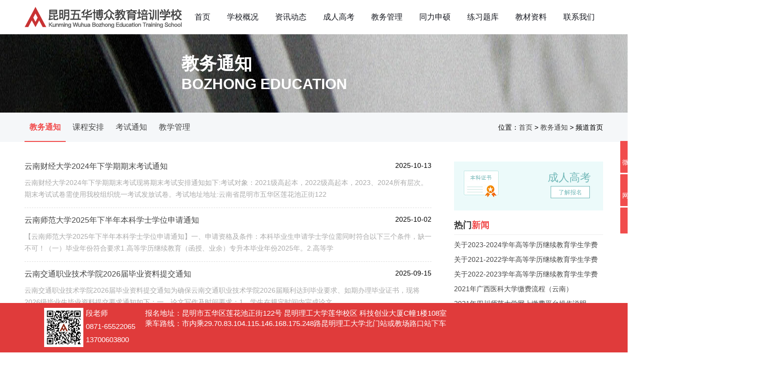

--- FILE ---
content_type: text/html; Charset=utf-8
request_url: http://www.ynbzjy.cn/Item/list.asp?id=1753
body_size: 6907
content:
<!DOCTYPE html>
<html>
  <head>
    <meta charset="utf-8" />
    <title>教务通知-首页- 第1页</title>
    <meta name="keywords" content="" />
    <meta name="description" content="" />
    <link rel="shortcut icon" href="/images/favicon.ico" />
    <link href="/css/index.css" rel="stylesheet" type="text/css" />
    <link href="/layui/css/layui.min.css" rel="stylesheet" type="text/css" />
  </head>

  <body>
    <div class="header">
      <div class="w1180">
        <div class="logo">
          <a href="/"><img src="/images/bzjy/logo.png" alt=""></a>
        </div>
        <div class="nav"><ul class="layui-nav" lay-filter="">
	<li class="layui-nav-item"><a href="/">首页</a></li>
	<li class="layui-nav-item"><a href="/Item/list.asp?id=1705">学校概况</a></li>
	<li class="layui-nav-item">
		<a href="/Item/list.asp?id=1714">资讯动态</a>
		<dl class="layui-nav-child">
			<!-- 二级菜单 -->
			<dd><a href="/Item/list.asp?id=1714">通知公告</a></dd>
			<dd><a href="/Item/list.asp?id=1713">学校动态</a></dd>
			<dd><a href="/Item/list.asp?id=1712">教育资讯</a></dd>
		</dl>
	</li>
	<li class="layui-nav-item">
<a href="/Item/list.asp?id=1685">成人高考</a>
		<dl class="layui-nav-child">
			<!-- 二级菜单 -->
			<dd><a href="/Item/list.asp?id=1687">成考资讯</a></dd>
			<dd><a href="/Item/list.asp?id=1689">热门专业</a></dd>
<dd><a href="/Item/list.asp?id=1688">报考指南</a></dd>
		</dl>
</li>
	<li class="layui-nav-item">
		<a href="/Item/list.asp?id=1753">教务管理</a>
		<dl class="layui-nav-child">
			<!-- 二级菜单 -->
			<dd><a href="/Item/list.asp?id=1753">教务通知</a></dd>
			<dd><a href="/Item/list.asp?id=1751">课程安排</a></dd>
			<dd><a href="/Item/list.asp?id=1751">考试通知</a></dd>
			<dd><a href="/Item/list.asp?id=1750">教学管理</a></dd>
		</dl>
	</li>
<li class="layui-nav-item">
		<a href="/Item/list.asp?id=1798">同力申硕</a>
		<dl class="layui-nav-child">
			<!-- 二级菜单 -->
			<dd><a href="/Item/list.asp?id=1802">资讯通知</a></dd>
			<dd><a href="/Item/list.asp?id=1803">报名流程</a></dd>
			<dd><a href="/Item/list.asp?id=1804">招生简章</a></dd>
			
		</dl>
	</li>

<li class="layui-nav-item">
		<a href="/Item/list.asp?id=1774">练习题库</a>
		<dl class="layui-nav-child">
			<!-- 二级菜单 -->
			<dd><a href="/Item/list.asp?id=1787">历年考题</a></dd>
			<dd><a href="/Item/list.asp?id=1788">学期期末考试复习题</a></dd>
			<dd><a href="/Item/list.asp?id=1789">学位外语复习题</a></dd>
			
		</dl>
	</li>
<li class="layui-nav-item">
		<a href="/Item/list.asp?id=1775">教材资料</a>
		<dl class="layui-nav-child">
			<!-- 二级菜单 -->
			<dd><a href="/Item/list.asp?id=1790">考前教材</a></dd>
			<dd><a href="/Item/list.asp?id=1791">考前资料下载</a></dd>
			<dd><a href="/Item/list.asp?id=1792">专业课程教材</a></dd>
			<dd><a href="/Item/list.asp?id=1793">学位英语教材</a></dd>
		</dl>
	</li>
    	<li class="layui-nav-item"><a href="/Item/list.asp?id=1710">联系我们</a></li>
</ul></div>
      </div>
    </div>
    <div class="inner-banner">
      <div class="w1180">
        <span>教务通知</span>
        <p>bozhong Education</p>
      </div>
      <div class="layui-carousel" id="inner-banner">
        <div carousel-item><div><img src="/images/bzjy/inner-banner.jpg" alt=""></div></div>
      </div>
    </div>

    <div class="sub-nav" id="sticker">
      <div class="w1180">
        <div class="layui-row">
          <div class="layui-col-md9" style="width: 73%">
            <ul>
               
<li class="currclass"><a href="http://www.ynbzjy.cn/Item/list.asp?id=1753">教务通知</a></li>
 
<li><a href="http://www.ynbzjy.cn/Item/list.asp?id=1752">课程安排</a></li>
 
<li><a href="http://www.ynbzjy.cn/Item/list.asp?id=1751">考试通知</a></li>
 
<li><a href="http://www.ynbzjy.cn/Item/list.asp?id=1750">教学管理</a></li>

            </ul>
          </div>
          <div class="layui-col-md3" style="width: 27%" align="right">位置：<a  href="http://www.ynbzjy.cn/">首页</a> > <a  href="http://www.ynbzjy.cn/Item/list.asp?id=1753">教务通知</a> > 频道首页</div>
        </div>
      </div>
    </div>

    <div class="w1180">
      <div class="layui-row layui-col-space20">
        <div class="layui-col-md9" style="width: 73%; padding-right: 3%">
          <div class="newslist"><ul>
   
   <li>
     <a href="http://www.ynbzjy.cn/Item/Show.asp?m=118&d=87" target="_blank" class="fl">云南财经大学2024年下学期期末考试通知</a><span class="fr">2025-10-13</span>
     <p>云南财经大学2024年下学期期末考试现将期末考试安排通知如下:考试对象：2021级高起本，2022级高起本，2023、2024所有层次。期末考试试卷需使用我校组织统一考试发放试卷。考试地址地址:云南省昆明市五华区莲花池正街122</p>
   </li>
   
   <li>
     <a href="http://www.ynbzjy.cn/Item/Show.asp?m=118&d=91" target="_blank" class="fl">云南师范大学2025年下半年本科学士学位申请通知</a><span class="fr">2025-10-02</span>
     <p>【云南师范大学2025年下半年本科学士学位申请通知】一、申请资格及条件：本科毕业生申请学士学位需同时符合以下三个条件，缺一不可！（一）毕业年份符合要求1.高等学历继续教育（函授、业余）专升本毕业年份2025年。2.高等学</p>
   </li>
   
   <li>
     <a href="http://www.ynbzjy.cn/Item/Show.asp?m=118&d=112" target="_blank" class="fl">云南交通职业技术学院2026届毕业资料提交通知</a><span class="fr">2025-09-15</span>
     <p>云南交通职业技术学院2026届毕业资料提交通知为确保云南交通职业技术学院2026届顺利达到毕业要求、如期办理毕业证书，现将2026级毕业生毕业资料提交要求通知如下：一、论文写作及时间要求：1、学生在规定时间内完成论文</p>
   </li>
   
   <li>
     <a href="http://www.ynbzjy.cn/Item/Show.asp?m=118&d=83" target="_blank" class="fl">云南师范大学2025年9月高等学历继续教育本科学士学位外</a><span class="fr">2025-09-12</span>
     <p>云南师范大学 2025 年9 月高等学历继续教育本科学士学位外语英语科目考试安排通告各位考生：为满足广大考生的需求，为 2025 年 6 月学士学位外语英语科目考试成绩不合格同学增加一次考试机会，考试拟定安排在9 月 19日至</p>
   </li>
   
   <li>
     <a href="http://www.ynbzjy.cn/Item/Show.asp?m=118&d=113" target="_blank" class="fl">云南交通职业技术学院缴费及欠费学生学籍清退通知</a><span class="fr">2025-09-01</span>
     <p>【云南交通职业技术学院缴费及欠费学生学籍清退通知】您好！现接云南交通职业技术学院通知，请未按时缴费同学尽快完成缴费。截止9月15日，欠费2个学年的学生将进行学籍清退；欠费1学年的学生延长缴费时间至10月15日截止，</p>
   </li>
   
   <li>
     <a href="http://www.ynbzjy.cn/Item/Show.asp?m=118&d=114" target="_blank" class="fl">云南师范大学2025学年缴费通知</a><span class="fr">2025-07-31</span>
     <p>【云南师范大学2025学年缴费通知】您好，云南师范大学缴费平台已重新开通，请提醒之前忘记缴费的同学尽快缴费。一、缴费时间：2025年8月1日-8月25日二、缴费对象：往届要补办毕业证学生，在籍正常在读学生。三、缴费方式：</p>
   </li>
   
   <li>
     <a href="http://www.ynbzjy.cn/Item/Show.asp?m=118&d=58" target="_blank" class="fl">云南经贸外事职业学院2025年上学期2023级、2024级网络</a><span class="fr">2025-06-12</span>
     <p>云南经贸外事职业学院2025年上学期网络课程学习进度通知</p>
   </li>
   
   <li>
     <a href="http://www.ynbzjy.cn/Item/Show.asp?m=118&d=62" target="_blank" class="fl">云南师范大学2025学年春季学期面授课通知</a><span class="fr">2025-06-11</span>
     <p>云南师范大学2025学年春季学期面授课通知</p>
   </li>
   
   <li>
     <a href="http://www.ynbzjy.cn/Item/Show.asp?m=118&d=60" target="_blank" class="fl">云南师范大学2025年春季学期《形势与政策》作业提交通</a><span class="fr">2025-06-06</span>
     <p>云南师范大学2025年春季学期《形势与政策》作业提交通知</p>
   </li>
   
   <li>
     <a href="http://www.ynbzjy.cn/Item/Show.asp?m=118&d=64" target="_blank" class="fl">云南师范大学2025学年缴费通知</a><span class="fr">2025-06-05</span>
     <p>云南师范大学2025学年缴费缴费时间、缴费方式、未缴费的后果。</p>
   </li>
   
   <li>
     <a href="http://www.ynbzjy.cn/Item/Show.asp?m=118&d=59" target="_blank" class="fl">西南林业大学2025年春季在线作业发布和网课学习提醒通</a><span class="fr">2025-06-04</span>
     <p>2025年西南林业大学春季学期在线作业发布和网络课程学习提醒通知。</p>
   </li>
   
   <li>
     <a href="http://www.ynbzjy.cn/Item/Show.asp?m=118&d=65" target="_blank" class="fl">四川师范大学2024级、2025级2025春季学期网络课程学习</a><span class="fr">2025-05-30</span>
     <p>四川师范大学2024级、2025级2025春季学期网络课相关事项</p>
   </li>
   
   <li>
     <a href="http://www.ynbzjy.cn/Item/Show.asp?m=118&d=61" target="_blank" class="fl">广西医科大学2025年学位英语免考通知</a><span class="fr">2025-05-18</span>
     <p>广西医科大学2025年学位英语免考申请相关事项。</p>
   </li>
   
   <li>
     <a href="http://www.ynbzjy.cn/Item/Show.asp?m=118&d=55" target="_blank" class="fl">【四川师范大学2024级和2025级2025春季学期网络课程学</a><span class="fr">2025-05-13</span>
     <p>一、网课学习时间：2024级（专业课3门）截止时间：2025.8.20（根据系统考试时间有调整）2025级（公共课5门）截止时间：2025.10.30二、网络课程考试时间：2024级（专业课3门）截止时间：2025.8.2023:592025级（专业课5门），考试时间</p>
   </li>
   
   <li>
     <a href="http://www.ynbzjy.cn/Item/Show.asp?m=118&d=54" target="_blank" class="fl">【西南林业大学2025学年春季学期网络课程学习提醒通知</a><span class="fr">2025-05-13</span>
     <p>西南林业大学高等学历继续教育2025学年春季学期网络课程已开课，请各位学生抓紧时间按照学校要求完成学习。一、学习对象：2021级高起本、2022级高起本、2023级所有、2024级所有、2025级所有，学生登录网络课程学习平台学</p>
   </li>
   
   <li>
     <a href="http://www.ynbzjy.cn/Item/Show.asp?m=118&d=53" target="_blank" class="fl">【关于四川师范大学2025届秋季学生毕业证办理信息核对</a><span class="fr">2025-05-13</span>
     <p>一、核对名单反馈时间：电子版和扫描件请在2025年5月15日下午5：00点以前返回1、预审名单基本格式不能改变，如信息有误，请在“备注”栏备注情况，不要在原信息上修改。2、“zp”栏“ok”代表已有学历照片，空白代表无学历</p>
   </li>
   
   <li>
     <a href="http://www.ynbzjy.cn/Item/Show.asp?m=118&d=52" target="_blank" class="fl">【云南农业大学2025级学信网学籍核对通知】</a><span class="fr">2025-05-13</span>
     <p>云南农业大学2025级新生注册已经完成，请各位同学登录学信网进行学籍自查一、自查时间：即日起至2025年5月13日二、自查内容：核查姓名、性别、身份证号、出生日期、学号、入学日期、层次、专业等关键信息。三、自查流程</p>
   </li>
   
   <li>
     <a href="http://www.ynbzjy.cn/Item/Show.asp?m=118&d=111" target="_blank" class="fl">云南财经大学2025年上学期网课学习通知</a><span class="fr">2025-04-15</span>
     <p>云南财经大学2025级由学校统一开课，现课程已建好，请学生按照课程进行上课。一、PC端平台学习方法登录“云南财经大学继续教育学院官网”（www.ynufe.edu.cn/jxjyxy），点击“信息系统”下拉页面选择“教学服务平台”。二</p>
   </li>
   
   <li>
     <a href="http://www.ynbzjy.cn/Item/Show.asp?m=118&d=110" target="_blank" class="fl">云南财经大学2025级新生开学典礼通知</a><span class="fr">2025-04-09</span>
     <p>云南财经大学开学典礼以线上+线下的方式进行，具体如下：一、线下时间：2025年4月13日（周天）上午9:00(所有学生提前20~30分钟达到现场）地址：云南财经大学南院钟正山美术馆一楼报告厅二、线上（具体流程请参考以下操作指南</p>
   </li>
   
   <li>
     <a href="http://www.ynbzjy.cn/Item/Show.asp?m=118&d=109" target="_blank" class="fl">云南财经大学2025级学信网学籍核对通知</a><span class="fr">2025-04-03</span>
     <p>云南财经大学2025级新生注册已经完成，请通知学生登录学信网进行学籍自查一、自查时间：即日起至2025年4月20日二、自查内容：核查姓名、性别、身份证号、出生日期、学号、入学日期、层次、专业等关键信息。三、自查流程</p>
   </li>
  
</ul>
<div class="clear"></div>
<div align="left" class="fenye" id="fenye">
  <table border="0"><tr><td id="pagelist">
	 <a href="javascript:;" class="prev">首页</a> <a href="javascript:;" class="next">上一页</a>
		  <a href="#" class="curr">1</a> <a class="num" href="?id=1753&page=2">2</a> <a class="num" href="?id=1753&page=3">3</a> <a class="num" href="?id=1753&page=4">4</a>
	 <a href="?id=1753&page=2" class="next">下一页</a>
	 <a href="?id=1753&page=4" class="prev">末页</a> <span>总共<span id="totalpage">4</span>页</span></td></tr></table>
</div></div>
        </div>
        <div class="layui-col-md3" style="width: 27%">
          <div class="layui-col-md12 edu-button">
            <ul>
              <li class="bg-light-qing">
  <div class="fl"><img src="/images/bzjy/ed_pic1.png" alt=""></div>
  <div class="fr"><span>成人高考</span><a href="/Item/list.asp?id=1685">了解报名</a></div>
</li>
            </ul>
          </div>
          <div class="layui-col-md12 news-style2 magt15">
            <div class="layui-card-header">
              <strong>热门<cite class="color_red">新闻</cite></strong>
            </div>
            <div class="layui-card-body news"> 
<li><a href="http://www.ynbzjy.cn/Item/Show.asp?m=1&d=2928" target="_blank">关于2023-2024学年高等学历继续教育学生学费</a></li>
 
<li><a href="http://www.ynbzjy.cn/Item/Show.asp?m=1&d=2930" target="_blank">关于2021-2022学年高等学历继续教育学生学费</a></li>
 
<li><a href="http://www.ynbzjy.cn/Item/Show.asp?m=1&d=2929" target="_blank">关于2022-2023学年高等学历继续教育学生学费</a></li>
 
<li><a href="http://www.ynbzjy.cn/Item/Show.asp?m=1&d=2958" target="_blank">2021年广西医科大学缴费流程（云南）</a></li>
 
<li><a href="http://www.ynbzjy.cn/Item/Show.asp?m=1&d=2955" target="_blank">2021年四川师范大学网上缴费平台操作说明</a></li>
 
<li><a href="http://www.ynbzjy.cn/Item/Show.asp?m=1&d=2957" target="_blank">2022年广西医科大学缴费流程（云南）</a></li>
 
<li><a href="http://www.ynbzjy.cn/Item/Show.asp?m=1&d=2950" target="_blank">2023年云南民族大学学生网上缴费流程</a></li>
 
<li><a href="http://www.ynbzjy.cn/Item/Show.asp?m=1&d=2951" target="_blank">2022年云南民族大学学生网上缴费流程</a></li>
</div>
          </div>
          <div class="layui-col-md12 news-style2 magt15">
            <div class="layui-card-header">
              <strong>报名<cite class="color_red">方式</cite></strong>
            </div>
            <div class="layui-card-body contact magt15"><p><img src="/images/bzjy/2wm.png" alt="" width="120px" height="120px"></p>
<p>电话： 13700603800 0871-65522065</p>
<p>地址： 昆明市五华区莲花池正街122号 昆明理工大学莲华校区 科技创业大厦C幢1楼108室</p></div>
          </div>
        </div>
      </div>
    </div>
    <div class="footer magt25">
      <div class="footer-nav">
        <ul>
          <li><a href="/">网站首页</a></li>
<label> ┊ </label>
<li><a href="/Item/list.asp?id=1705" target="_blank">关于我们</a></li>
<label> ┊ </label>
<li><a href="/Item/list.asp?id=1710" target="_blank">联系我们</a></li>
<label> ┊ </label>
<li><a href="/Item/Show.asp?m=114&d=252" target="_blank">考试时间</a></li>
<label> ┊ </label>
<li><a href="/Item/list.asp?id=1690" target="_blank">招考院校</a></li>
<label> ┊ </label>
<li><a href="/Item/list.asp?id=1689" target="_blank">专业大全</a></li>
<label> ┊ </label>
<li><a href="/Item/list.asp?id=1688" target="_blank">报考指南</a></li>
<label> ┊ </label>
<li><a href="/Item/list.asp?id=1769" target="_blank">在线报名</a></li>
        </ul>
      </div>
      <div class="copyright"><p>昆明五华博众教育培训学校©版权所有 转载请注明出处 未经许可 不得复制</p>
<p>工业和信息化部ICP备案号：<a href="https://beian.miit.gov.cn/" target="_blank">滇ICP备12003298号</a>   <img src="/images/gaba.png" />滇公网
安备：<a href="http://www.beian.gov.cn/portal/registerSystemInfo?
recordcode=53010202001160" target="_blank">53010202001160号</a> 
</p>
<p>报名地址：昆明市五华区莲花池正街122号 昆明理工大学莲华校区 科技创业大厦C幢1楼108室</p>


<div id="scroll">
			

			
			<div class="scrollItem wx">
				<a href="#" class="2wm"><i class="iconfont icon-weixin"></i>微信咨询</a>
				<div class="code2" style="display: none;"><img src="/images/bzjy/2wm.png" width="120px" height="120px"></div>
			</div>
			<div class="scrollItem bm">
				<a href="/Item/list.asp?id=1769"><i class="iconfont icon-baoming"></i>网上报名</a>
			</div>
			<div class="scrollItem" id="toTop"><i class="iconfont icon-top"></i></div>
		</div>

    <div class="footbar">
        <div class="w1100">
            <div class="weixin fl">
                <div class="fl">
                    <img src="/images/bzjy/2wm.png" alt="" class="fl">
                    <div class="fl">
                        <p>段老师</p>
                        <p>0871-65522065</p>
                        <p>13700603800</p>
                    </div>
                </div>
            </div>
            <div class="dizhi fl">
               <p>报名地址：昆明市五华区莲花池正街122号 昆明理工大学莲华校区 科技创业大厦C幢1楼108室</p>
                <p>乘车路线：市内乘29.70.83.104.115.146.168.175.248路昆明理工大学北门站或教场路口站下车</p>
            </div>
        </div>
    </div></div>
    </div>
  </body>
  <script type="text/javascript" src="/ks_inc/jquery.js"></script>
  <script type="text/javascript" src="/ks_inc/common.js"></script>
  <script type="text/javascript" src="/layui/layui.js"></script>
  <script type="text/javascript" src="/js/index.js"></script>
</html>


--- FILE ---
content_type: text/css
request_url: http://www.ynbzjy.cn/css/index.css
body_size: 4745
content:
@charset "utf-8";
@import url(http://at.alicdn.com/t/font_928639_vvp87dkutpd.css);
#imgFull img {
  width: auto;
}
/* 通用 */
body {
  padding-bottom: 100px !important;
}
* {
  box-sizing: border-box;
}
cite {
  font-style: normal;
}
.iconfont {
  margin-right: 5px;
}
.clear {
  clear: both;
  overflow: hidden;
}
.clearfix {
  display: block;
  *zoom: 1;
}
.w1100 {
  width: 1100px;
  margin: 0 auto;
}
.w1180 {
  width: 1180px;
  margin: 0 auto;
}
.fl {
  float: left;
}
.fr {
  float: right;
}
.w780 {
  width: 780px;
}
.w480 {
  width: 480px;
}
.w300 {
  width: 300px;
}
.w290 {
  width: 290px;
}

.color_red {
  color: #f14d4d;
}

.bg-red {
  background-color: #f14d4d;
  color: #fff;
}
.bg-warm {
  background-color: #eae327;
  color: #6f7512;
}
.bg-blue {
  background-color: #318ef7;
  color: #fff;
}
.bg-white {
  background-color: #fff;
}
.bg-light-qing {
  background-color: #ecfafa;
  color: #72b8b8;
  border-color: #72b8b8;
}
.bg-light-red {
  background-color: #fff4fa;
  color: #ff7e97;
  border-color: #ff7e97;
}
.bg-light-blue {
  background-color: #ebf7ff;
  color: #62abe0;
  border-color: #62abe0;
}
.bg-light-warm {
  background-color: #fff8eb;
  color: #dfb66b;
  border-color: #dfb66b;
}

.pad15 {
  padding: 15px !important;
}
.padt15 {
  padding-top: 15px;
}
.magt25 {
  margin-top: 25px;
}
.magt10 {
  margin-top: 10px;
}
.magt15 {
  margin-top: 15px;
}
.magt20 {
  margin-top: 20px;
}
.magrb15 {
  margin-right: 15px;
  margin-bottom: 15px;
}
.magb40 {
  margin-bottom: 40px;
}
.magb15 {
  margin-bottom: 15px;
}

.border-ddd {
  border: 1px solid #ddd;
}

.layui-card-header strong {
  margin-right: 10px;
}
.layui-card-header span {
  font-size: 16px;
  color: #c6c6c6;
  font-weight: bold;
  text-transform: uppercase;
}

/* head */
.header {
  height: 70px;
  background-color: #fff;
}
.header .w1180 {
  height: 70px;
  display: flex;
  justify-content: space-between;
  align-items: center;
}

/* nav */
.layui-nav * {
  font-size: 16px !important;
}
.layui-nav .layui-nav-item {
  line-height: 70px !important;
}
.layui-nav .layui-nav-item a {
  padding: 0 5px !important;
  margin: 0 12px !important;
}
/* banner */
.index-banner {
  height: 370px;
  background: url(../images/bzjy/index-banner1.jpg) no-repeat center top;
}
#index-banner img {
  padding-top: 100px;
}

/* body */
.w1180.index {
  margin-top: 20px;
}

/* tool-button*/
.tool-button a {
  height: 35px;
  width: 130px;
  text-align: center;
  display: block;
  line-height: 35px;
  font-size: 16px;
  float: left;
  margin-right: 2px;
}
.tool-button a i {
  padding-left: 5px;
}
.tool-button.inner a {
  width: 50%;
  margin-right: 0px;
  height: 45px;
  line-height: 45px;
}

.layui-card-header a {
  font-size: 14px;
}

/* index-focus */
.index-icons ul li a {
  text-align: center;
  display: block;
  padding: 15px 0px;
}
.index-icons ul li a i {
  display: block;
  font-size: 24px;
}

/* 最新通知 */
.news ul li {
  clear: both;
  line-height: 30px;
}
.news ul li a {
  float: left;
}
.news ul li.first a {
  font-size: 16px;
}
.news ul li p {
  color: #9598a2;
  display: block;
  clear: both;
  line-height: 22px;
  padding: 6px 0;
}
.news ul li span {
  float: right;
  color: #9598a2;
}
.news .layui-tab-content {
  padding: 0px;
  overflow: hidden;
}
.news .layui-tab-title {
  position: absolute;
  top: -42px;
  border-bottom: none;
  left: 270px;
}
.news .layui-tab-title li {
  padding: 0px 5px;
  font-size: 15px;
  margin: 0px 10px;
}

/* 体系按钮 */
.edu-button ul li {
  display: block;
  height: 100px;
  padding: 18px 25px 0px 18px;
  position: relative;
}
.edu-button ul li span {
  font-size: 22px;
}
.edu-button ul li a {
  display: block;
  width: 80px;
  height: 25px;
  line-height: 25px;
  text-align: center;
  border-width: 1px;
  border-style: solid;
  background-color: #fff;
  font-size: 12px;
  position: absolute;
  right: 27px;
  top: 50px;
}
.edu-button ul li a {
  border-color: inherit;
  color: inherit;
  transition: 0.2s;
}
.edu-button ul li.bg-light-qing a:hover {
  background: #72b8b8;
  color: #fff;
  border-color: inherit;
}
.edu-button ul li.bg-light-red a:hover {
  background: #ff7e97;
  color: #fff;
  border-color: inherit;
}
.edu-button ul li.bg-light-blue a:hover {
  background: #62abe0;
  color: #fff;
  border-color: inherit;
}
.edu-button ul li.bg-light-warm a:hover {
  background: #dfb66b;
  color: #fff;
  border-color: inherit;
}

/* 学校 */
.xuexiao .xx-logo {
  float: left;
  margin-right: 15px;
}
.xuexiao .xx-logo img {
  padding: 10px;
  width: 110px;
  height: 110px;
  border: 1px solid #f4f4f4;
}
.xuexiao .xx-detail .name {
  font-size: 15px;
  font-weight: bold;
}
.xuexiao .xx-detail p {
  color: #9598a2;
  line-height: 22px;
  padding: 8px 0;
}
.xuexiao .xx-detail .xx-button a {
  margin-right: 10px;
}
.xuexiao .layui-tab-content {
  padding: 0px;
  overflow: hidden;
}
.xuexiao .layui-tab-title {
  position: absolute;
  top: -42px;
  border-bottom: none;
  left: 270px;
}
.xuexiao .layui-tab-title li {
  padding: 0px 5px;
  font-size: 15px;
  margin: 0px 10px;
  line-height: 30px;
}

/* rank */
.rank ul li {
  line-height: 35px;
  clear: both;
}
.rank ul li span {
  background: #62abe0;
  color: #fff;
  padding: 1px 5px;
  border-radius: 2px;
  margin-right: 10px;
  font-size: 12px;
}
.rank ul li cite {
  float: right;
  color: #9598a2;
}

/* contact */
.contact {
  height: 235px;
}

/* 友情链接 */
.f-links ul li.first {
  font-weight: bold;
}
.f-links ul li.first i {
  margin-right: 5px;
}
.f-links ul li {
  display: inline;
  margin-right: 10px;
}

/* footer */
.footer {
  background: #fff;
  padding: 40px 0;
  border-top: 1px solid #ddd;
}
.footer .footer-nav ul {
  margin: 0 auto;
  width: 800px;
  overflow: hidden;
}
.footer .footer-nav ul li {
  float: left;
  margin-right: 10px;
}
.footer .footer-nav ul label {
  float: left;
  margin-right: 10px;
}
.footer .copyright {
  text-align: center;
  color: #9598a2;
  padding-top: 20px;
  line-height: 24px;
}

/* inner-banner */
.inner-banner {
  position: relative;
  height: 160px;
  color: #fff;
  font-weight: bold;
}
.inner-banner .w1180 {
  position: absolute;
  z-index: 999;
  top: 60%;
  margin-left: 370px;
  margin-top: -60px;
}
.inner-banner .w1180 span {
  font-size: 36px;
}
.inner-banner .w1180 p {
  font-size: 30px;
  text-transform: uppercase;
}

/* sub-nav */
.sub-nav {
  background: #f5f7f9;
  height: 60px;
  line-height: 60px;
}
.sub-nav ul li {
  display: inline-block;
}
.sub-nav ul li a {
  font-size: 16px;
  padding: 0 10px;
  line-height: 60px;
}
.sub-nav ul li a:hover {
  color: #f14d4d;
  font-weight: bold;
}
.sub-nav ul li.currclass a {
  color: #f14d4d;
  font-weight: bold;
  padding: 0 10px;
  height: 60px;
}
.sub-nav ul li.currclass {
  border-bottom: 2px solid #f14d4d;
  height: 60px;
}

/* 通用样式 */
.news li {
  line-height: 30px;
}
.news li span {
  float: right;
  color: #9598a2;
}
.topclassname {
  font-size: 16px;
  color: #333;
  font-weight: bold;
}

/* 成考首页 */
.ck-focus-button a {
  display: inline-block;
  height: 50px;
  line-height: 50px;
  text-align: center;
  font-size: 16px;
}
.news-style2 .layui-card-header {
  padding: 0px;
  line-height: 30px;
  height: 35px;
  margin-bottom: 5px;
  border-bottom: 1px solid #eee;
}
.news-style2 .layui-card-body {
  padding: 0px;
}
.zhuanye ul li {
  padding: 5px 10px;
}
.zhuanye ul li a {
  font-size: 15px;
  font-weight: bold;
}
.zhuanye ul li p {
  color: #9598a2;
  padding: 0;
  line-height: 28px;
}
.zhuanye ul li .zy-button a {
  display: inline;
  font-size: 14px !important;
  font-weight: normal;
  margin-right: 10px;
}

.tips {
  padding: 20px;
  border-top: 1px solid #dfdfdf;
}
.tips dl {
  overflow: hidden;
  border-bottom: 1px solid #eee;
  padding-bottom: 11px;
  margin-bottom: 11px;
}
.tips dt {
  font-size: 15px;
  font-weight: bold;
  width: 42px;
  border-right: 1px solid #dfdfdf;
  padding-right: 10px;
  margin-right: 12px;
  float: left;
  line-height: 1.5;
}
.tips dd {
  float: left;
  line-height: 22px;
  margin-right: 9px;
}
.tips-icon {
  background: #fafafa;
  padding: 15px;
  overflow: hidden;
}
.tips-icon ul li {
  float: left;
  text-align: center;
  width: 32.9%;
  border-right: 1px solid #ddd;
}
.tips-icon ul li.last {
  border-right: 0px;
}
.tips-icon ul li i {
  font-size: 32px;
  color: #f14d4d;
}
.baomingapi a {
  height: 60px;
  background: #ffcd20;
  color: #654f03;
  line-height: 60px;
  text-align: center;
  display: block;
  font-size: 20px;
}
.baomingapi a:hover {
  background: #f4bd00;
  color: #654f03;
}

/**新闻列表页**/
.newslist ul li {
  border-bottom: dashed 1px #e0e0e0;
  padding-bottom: 15px;
  margin-bottom: 15px;
  overflow: hidden;
  display: block;
}
.newslist ul li a {
  font-size: 16px;
}
.newslist ul li p {
  font-size: 14px;
  color: #aaa;
  line-height: 24px;
  overflow: hidden;
  padding-top: 10px;
  display: block;
  clear: both;
}

/**新闻内容页**/
.newscontent {
  color: #333;
  font-size: 15px;
}
.newscontent img {
  width: 100%;
}
#zzry img {
  width: 250px;
}
.newscontent p {
  line-height: 28px;
}
.newscontent .name {
  font-size: 26px;
  display: block;
  text-align: center;
  line-height: 60px;
}
.newscontent .mess {
  text-align: center;
  border-top: 1px dashed #ddd;
  border-bottom: 1px dashed #ddd;
  padding: 10px 0;
  margin: 10px 0;
}
.newscontent .mess span {
  margin-right: 10px;
  color: #666;
}
.newscontent .intro {
  line-height: 24px !important;
  margin-bottom: 20px;
  margin-top: 20px;
}
.newscontent .control {
  font-size: 14px;
  line-height: 24px;
}
.newscontent .foot {
  margin-top: 10px;
  text-align: right;
  font-size: 14px;
}
.newscontent .moodbox {
  padding: 25px 0;
}
.newscontent table {
  border-width: 1px 0 0 1px;
  border-style: solid;
  border-color: #999;
}
.newscontent table td {
  border-width: 0 1px 1px 0;
  border-style: solid;
  border-color: #999;
}
.newscontent table th {
  border-width: 0 1px 1px 0;
  border-style: solid;
  border-color: #999;
  font-weight: bold;
}
#MyContent p ins {
  display: none !important;
}
.comment_write_table #SubmitComment {
  border: 1px solid #ddd;
  background: #eee;
  padding: 0px 10px !important;
  height: 30px;
  line-height: 30px;
  vertical-align: middle;
  margin-left: 10px;
  color: #333;
  border-radius: 2px;
}
.comment_write_table label input[type="checkbox"] {
  vertical-align: middle;
  margin-left: 10px;
  margin-right: 5px;
}
.comment_write_table label {
  margin-top: 5px;
  display: block;
  margin-bottom: 15px;
}
.comment_write_table .textbox {
  height: 30px;
  line-height: 30px;
  vertical-align: middle;
  padding: 0 5px !important;
  width: 150px;
}
#AnounName {
  width: 150px !important;
  margin-right: 10px;
}
#nm {
  float: left;
  margin-right: 10px;
}
#nm label {
  margin-top: 0;
  line-height: 30px;
}
#nm label input {
  margin-left: 0;
}

/*文章分页样式*/
#fenye {
  clear: both;
  padding: 15px 0 20px;
  overflow: hidden;
}
#fenye a {
  width: 28px;
  text-align: center;
  border: 1px solid #ccc;
  background: #fff;
  height: 28px;
  font-size: 12px;
  color: #666;
  line-height: 26px;
  display: inline-block;
}
#fenye .prev,
#fenye .next {
  width: 60px;
}
#fenye a.curr {
  background: #66737c;
  border: 1px solid #66737c;
  color: #fff;
}
#fenye a:hover {
  background: #66737c;
  border: 1px solid #66737c;
  color: #fff;
  text-decoration: none;
}
#fenye span {
  line-height: 30px;
}
#pageNext {
  margin: 10px;
}
#pageNext .prev,
#pageNext .next {
  text-align: center;
  width: 60px;
}
#pageNext a.curr {
  background: #66737c;
  border: 1px solid #66737c;
  color: #fff;
}
#pageNext a.curr span {
  color: #fff !important;
}
#pageNext a {
  width: 28px;
  text-align: center;
  float: left;
  border: 1px solid #66737c;
  background: #fff;
  height: 28px;
  font-size: 12px;
  color: #666;
  line-height: 28px;
  margin-left: 5px;
  border-radius: 3px;
}
#realname {
  height: 30px;
  border: 1px solid #ddd;
}
#b1 {
  padding: 5px 10px;
  background: #ff7d02;
  color: #fff;
  border: 1px solid #ff7d02;
  border-radius: 3px;
}

/* 吸顶导航 */
body > .w1180 {
  margin-top: 40px;
}
.sticky-wrapper.is-sticky .sub-nav {
  box-shadow: 0 2px 3px 0 rgba(0, 0, 0, 0.06);
  background: #fff;
  transition: box-shadow 0.3s ease-in;
}

/* 漂浮滚动 */
#scroll {
  position: fixed;
  top: 40%;
  right: 50%;
  margin-right: -685px;
  z-index: 8888;
}
.scrollItem {
  width: 60px;
  cursor: pointer;
  text-align: center;
  padding: 12px 0px;
  background-color: #f14d4d;
  color: #fff;
  margin-bottom: 3px;
  border-radius: 1px;
}
.scrollItem:hover {
  background: #e03b3b;
  color: #fff;
}
.scrollItem i {
  font-size: 20px;
  display: block;
  margin-right: 0px;
  margin-bottom: 5px;
}
.scrollItem a {
  font-size: 13px;
  display: block;
  color: #fff;
  line-height: 18px;
}
.scrollItem a:hover {
  color: #fff;
}
.scrollItem .wx {
  position: relative;
}
.scrollItem .code2 {
  position: absolute;
  left: -120px;
  top: 110px;
  box-shadow: -2px 2px 3px rgba(0, 0, 0, 0.1);
}

.footbar {
  text-align: left;
  color: #fff;
}
.footbar {
  background: #e03b3b;
  position: fixed;
  bottom: 0px;
  width: 100%;
  z-index: 2147483648;
  padding: 10px 0;
  font-size: 15px;
  color: #fff;
  left: 0;
}
.footbar .weizhi {
  margin-right: 15px;
}
.footbar .weizhi a {
  display: block;
  background: #fff;
  float: left;
  padding: 18px 8px 8px;
  margin: 0 2px;
  font-size: 14px;
  width: 50px;
  text-align: center;
  height: 80px;
  border-radius: 2px;
  font-weight: bold;
}
.footbar .weixin {
  margin-right: 15px;
}
.footbar .weixin > .fl {
  margin-right: 5px;
}
.footbar .weixin img {
  width: 80px;
  height: 80px;
  float: left;
  margin-right: 5px;
}
.footbar .weixin p {
  margin-bottom: 6px;
}
.footbar p {
  color: #fff !important;
  line-height: 1.4 !important;
}
.footbar .dianhua {
  margin-right: 15px;
}
.footbar .dizhi {
  line-height: 1.6;
}

/* 报名页面 */
.index-apply {
  background: url(../images/bzjy/index-banner1.jpg) no-repeat center top;
  padding-bottom: 40px;
}
.index-apply fieldset {
  text-align: center;
  margin: 0;
  color: #fff;
}
.index-apply .layui-container {
  padding-top: 20px;
  margin-bottom: 30px;
}

.index-apply .layui-elem-field legend {
  font-size: 2.3em;
  margin-top: 40px;
}
.apply {
  background: #fff;
  border-radius: 3px;
  padding: 30px !important;
  box-shadow: 0 1px 3px #ccc;
}
.apply .layui-elem-field legend {
  font-size: 1.8em;
}
.apply .layui-form-item {
  margin-bottom: 0px;
}
.apply .layui-form-label {
  padding: 10px 0;
  text-align: right;
}
.apply .layui-input-block {
  margin-left: 90px;
}

@media screen and (max-width: 1080px) {
  body > .layui-container {
    margin-top: 20px;
  }
  .index-apply .layui-elem-field legend {
    font-size: 2em;
    margin-top: 40px;
  }
  .index-apply .layui-container {
    padding-top: 0px;
    margin-bottom: 0px;
  }
  .apply {
    padding: 25px !important;
  }
  .apply .layui-col-space15 > * {
    padding: 5px !important;
  }
  .layui-form-item .layui-form-label {
    width: 65px;
  }
  .apply .layui-input-block {
    margin-left: 75px;
  }
}


--- FILE ---
content_type: text/css
request_url: http://www.ynbzjy.cn/layui/css/layui.min.css
body_size: 19692
content:
.layui-inline,
img {
  display: inline-block;
  vertical-align: middle;
}
h1,
h2,
h3,
h4,
h5,
h6 {
  font-weight: 400;
}
.layui-edge,
.layui-header,
.layui-inline,
.layui-main {
  position: relative;
}
.layui-elip,
.layui-form-checkbox span,
.layui-form-pane .layui-form-label {
  text-overflow: ellipsis;
  white-space: nowrap;
}
.layui-btn,
.layui-edge,
.layui-inline,
img {
  vertical-align: middle;
}
.layui-btn,
.layui-disabled,
.layui-icon,
.layui-unselect {
  -webkit-user-select: none;
  -ms-user-select: none;
  -moz-user-select: none;
}
blockquote,
body,
button,
dd,
div,
dl,
dt,
form,
h1,
h2,
h3,
h4,
h5,
h6,
input,
li,
ol,
p,
pre,
td,
textarea,
th,
ul {
  margin: 0;
  padding: 0;
  -webkit-tap-highlight-color: transparent;
}
a:active,
a:hover {
  outline: 0;
}
img {
  border: none;
}
li {
  list-style: none;
}
table {
  border-collapse: collapse;
  border-spacing: 0;
}
h4,
h5,
h6 {
  font-size: 100%;
}
button,
input,
optgroup,
option,
select,
textarea {
  font-family: inherit;
  font-size: inherit;
  font-style: inherit;
  font-weight: inherit;
  outline: 0;
}
pre {
  white-space: pre-wrap;
  white-space: -moz-pre-wrap;
  white-space: -pre-wrap;
  white-space: -o-pre-wrap;
  word-wrap: break-word;
}
body {
  line-height: 24px;
  font: 14px Helvetica Neue, Helvetica, Tahoma, Arial, sans-serif;
}
hr {
  height: 1px;
  margin: 10px 0;
  border: 0;
  clear: both;
}
a {
  color: #444;
  text-decoration: none;
}
a:hover {
  color: #888;
}
a cite {
  font-style: normal;
}
.layui-border-box,
.layui-border-box * {
  box-sizing: border-box;
}
.layui-box,
.layui-box * {
  box-sizing: content-box;
}
.layui-clear {
  clear: both;
}
.layui-clear:after {
  content: "\20";
  clear: both;
  display: block;
  height: 0;
}
.layui-edge {
  display: inline-block;
  width: 0;
  height: 0;
  border-width: 6px;
  border-style: dashed;
  border-color: transparent;
  overflow: hidden;
}
.layui-edge-top {
  top: -4px;
  border-bottom-color: #999;
  border-bottom-style: solid;
}
.layui-edge-right {
  border-left-color: #999;
  border-left-style: solid;
}
.layui-edge-bottom {
  top: 2px;
  border-top-color: #999;
  border-top-style: solid;
}
.layui-edge-left {
  border-right-color: #999;
  border-right-style: solid;
}
.layui-elip {
  overflow: hidden;
}
.layui-disabled,
.layui-disabled:hover {
  color: #d2d2d2 !important;
  cursor: not-allowed !important;
}
.layui-circle {
  border-radius: 100%;
}
.layui-show {
  display: block !important;
}
.layui-hide {
  display: none !important;
}
@font-face {
  font-family: layui-icon;
  src: url(../font/iconfont.eot?v=240);
  src: url(../font/iconfont.eot?v=240#iefix) format("embedded-opentype"), url(../font/iconfont.svg?v=240#iconfont) format("svg"), url(../font/iconfont.woff?v=240) format("woff"), url(../font/iconfont.ttf?v=240) format("truetype");
}
.layui-icon {
  font-family: layui-icon !important;
  font-size: 16px;
  font-style: normal;
  -webkit-font-smoothing: antialiased;
  -moz-osx-font-smoothing: grayscale;
}
.layui-icon-reply-fill:before {
  content: "\e611";
}
.layui-icon-set-fill:before {
  content: "\e614";
}
.layui-icon-menu-fill:before {
  content: "\e60f";
}
.layui-icon-search:before {
  content: "\e615";
}
.layui-icon-share:before {
  content: "\e641";
}
.layui-icon-set-sm:before {
  content: "\e620";
}
.layui-icon-engine:before {
  content: "\e628";
}
.layui-icon-close:before {
  content: "\1006";
}
.layui-icon-close-fill:before {
  content: "\1007";
}
.layui-icon-chart-screen:before {
  content: "\e629";
}
.layui-icon-star:before {
  content: "\e600";
}
.layui-icon-circle-dot:before {
  content: "\e617";
}
.layui-icon-chat:before {
  content: "\e606";
}
.layui-icon-release:before {
  content: "\e609";
}
.layui-icon-list:before {
  content: "\e60a";
}
.layui-icon-chart:before {
  content: "\e62c";
}
.layui-icon-ok-circle:before {
  content: "\1005";
}
.layui-icon-layim-theme:before {
  content: "\e61b";
}
.layui-icon-table:before {
  content: "\e62d";
}
.layui-icon-right:before {
  content: "\e602";
}
.layui-icon-left:before {
  content: "\e603";
}
.layui-icon-cart-simple:before {
  content: "\e698";
}
.layui-icon-face-cry:before {
  content: "\e69c";
}
.layui-icon-face-smile:before {
  content: "\e6af";
}
.layui-icon-survey:before {
  content: "\e6b2";
}
.layui-icon-tree:before {
  content: "\e62e";
}
.layui-icon-upload-circle:before {
  content: "\e62f";
}
.layui-icon-add-circle:before {
  content: "\e61f";
}
.layui-icon-download-circle:before {
  content: "\e601";
}
.layui-icon-templeate-1:before {
  content: "\e630";
}
.layui-icon-util:before {
  content: "\e631";
}
.layui-icon-face-surprised:before {
  content: "\e664";
}
.layui-icon-edit:before {
  content: "\e642";
}
.layui-icon-speaker:before {
  content: "\e645";
}
.layui-icon-down:before {
  content: "\e61a";
}
.layui-icon-file:before {
  content: "\e621";
}
.layui-icon-layouts:before {
  content: "\e632";
}
.layui-icon-rate-half:before {
  content: "\e6c9";
}
.layui-icon-add-circle-fine:before {
  content: "\e608";
}
.layui-icon-prev-circle:before {
  content: "\e633";
}
.layui-icon-read:before {
  content: "\e705";
}
.layui-icon-404:before {
  content: "\e61c";
}
.layui-icon-carousel:before {
  content: "\e634";
}
.layui-icon-help:before {
  content: "\e607";
}
.layui-icon-code-circle:before {
  content: "\e635";
}
.layui-icon-water:before {
  content: "\e636";
}
.layui-icon-username:before {
  content: "\e66f";
}
.layui-icon-find-fill:before {
  content: "\e670";
}
.layui-icon-about:before {
  content: "\e60b";
}
.layui-icon-location:before {
  content: "\e715";
}
.layui-icon-up:before {
  content: "\e619";
}
.layui-icon-pause:before {
  content: "\e651";
}
.layui-icon-date:before {
  content: "\e637";
}
.layui-icon-layim-uploadfile:before {
  content: "\e61d";
}
.layui-icon-delete:before {
  content: "\e640";
}
.layui-icon-play:before {
  content: "\e652";
}
.layui-icon-top:before {
  content: "\e604";
}
.layui-icon-friends:before {
  content: "\e612";
}
.layui-icon-refresh-3:before {
  content: "\e9aa";
}
.layui-icon-ok:before {
  content: "\e605";
}
.layui-icon-layer:before {
  content: "\e638";
}
.layui-icon-face-smile-fine:before {
  content: "\e60c";
}
.layui-icon-dollar:before {
  content: "\e659";
}
.layui-icon-group:before {
  content: "\e613";
}
.layui-icon-layim-download:before {
  content: "\e61e";
}
.layui-icon-picture-fine:before {
  content: "\e60d";
}
.layui-icon-link:before {
  content: "\e64c";
}
.layui-icon-diamond:before {
  content: "\e735";
}
.layui-icon-log:before {
  content: "\e60e";
}
.layui-icon-rate-solid:before {
  content: "\e67a";
}
.layui-icon-fonts-del:before {
  content: "\e64f";
}
.layui-icon-unlink:before {
  content: "\e64d";
}
.layui-icon-fonts-clear:before {
  content: "\e639";
}
.layui-icon-triangle-r:before {
  content: "\e623";
}
.layui-icon-circle:before {
  content: "\e63f";
}
.layui-icon-radio:before {
  content: "\e643";
}
.layui-icon-align-center:before {
  content: "\e647";
}
.layui-icon-align-right:before {
  content: "\e648";
}
.layui-icon-align-left:before {
  content: "\e649";
}
.layui-icon-loading-1:before {
  content: "\e63e";
}
.layui-icon-return:before {
  content: "\e65c";
}
.layui-icon-fonts-strong:before {
  content: "\e62b";
}
.layui-icon-upload:before {
  content: "\e67c";
}
.layui-icon-dialogue:before {
  content: "\e63a";
}
.layui-icon-video:before {
  content: "\e6ed";
}
.layui-icon-headset:before {
  content: "\e6fc";
}
.layui-icon-cellphone-fine:before {
  content: "\e63b";
}
.layui-icon-add-1:before {
  content: "\e654";
}
.layui-icon-face-smile-b:before {
  content: "\e650";
}
.layui-icon-fonts-html:before {
  content: "\e64b";
}
.layui-icon-form:before {
  content: "\e63c";
}
.layui-icon-cart:before {
  content: "\e657";
}
.layui-icon-camera-fill:before {
  content: "\e65d";
}
.layui-icon-tabs:before {
  content: "\e62a";
}
.layui-icon-fonts-code:before {
  content: "\e64e";
}
.layui-icon-fire:before {
  content: "\e756";
}
.layui-icon-set:before {
  content: "\e716";
}
.layui-icon-fonts-u:before {
  content: "\e646";
}
.layui-icon-triangle-d:before {
  content: "\e625";
}
.layui-icon-tips:before {
  content: "\e702";
}
.layui-icon-picture:before {
  content: "\e64a";
}
.layui-icon-more-vertical:before {
  content: "\e671";
}
.layui-icon-flag:before {
  content: "\e66c";
}
.layui-icon-loading:before {
  content: "\e63d";
}
.layui-icon-fonts-i:before {
  content: "\e644";
}
.layui-icon-refresh-1:before {
  content: "\e666";
}
.layui-icon-rmb:before {
  content: "\e65e";
}
.layui-icon-home:before {
  content: "\e68e";
}
.layui-icon-user:before {
  content: "\e770";
}
.layui-icon-notice:before {
  content: "\e667";
}
.layui-icon-login-weibo:before {
  content: "\e675";
}
.layui-icon-voice:before {
  content: "\e688";
}
.layui-icon-upload-drag:before {
  content: "\e681";
}
.layui-icon-login-qq:before {
  content: "\e676";
}
.layui-icon-snowflake:before {
  content: "\e6b1";
}
.layui-icon-file-b:before {
  content: "\e655";
}
.layui-icon-template:before {
  content: "\e663";
}
.layui-icon-auz:before {
  content: "\e672";
}
.layui-icon-console:before {
  content: "\e665";
}
.layui-icon-app:before {
  content: "\e653";
}
.layui-icon-prev:before {
  content: "\e65a";
}
.layui-icon-website:before {
  content: "\e7ae";
}
.layui-icon-next:before {
  content: "\e65b";
}
.layui-icon-component:before {
  content: "\e857";
}
.layui-icon-more:before {
  content: "\e65f";
}
.layui-icon-login-wechat:before {
  content: "\e677";
}
.layui-icon-shrink-right:before {
  content: "\e668";
}
.layui-icon-spread-left:before {
  content: "\e66b";
}
.layui-icon-camera:before {
  content: "\e660";
}
.layui-icon-note:before {
  content: "\e66e";
}
.layui-icon-refresh:before {
  content: "\e669";
}
.layui-icon-female:before {
  content: "\e661";
}
.layui-icon-male:before {
  content: "\e662";
}
.layui-icon-password:before {
  content: "\e673";
}
.layui-icon-senior:before {
  content: "\e674";
}
.layui-icon-theme:before {
  content: "\e66a";
}
.layui-icon-tread:before {
  content: "\e6c5";
}
.layui-icon-praise:before {
  content: "\e6c6";
}
.layui-icon-star-fill:before {
  content: "\e658";
}
.layui-icon-rate:before {
  content: "\e67b";
}
.layui-icon-template-1:before {
  content: "\e656";
}
.layui-icon-vercode:before {
  content: "\e679";
}
.layui-icon-cellphone:before {
  content: "\e678";
}
.layui-icon-screen-full:before {
  content: "\e622";
}
.layui-icon-screen-restore:before {
  content: "\e758";
}
.layui-icon-cols:before {
  content: "\e610";
}
.layui-icon-export:before {
  content: "\e67d";
}
.layui-icon-print:before {
  content: "\e66d";
}
.layui-icon-slider:before {
  content: "\e714";
}
.layui-main {
  width: 1140px;
  margin: 0 auto;
}
.layui-header {
  z-index: 1000;
  height: 60px;
}
.layui-header a:hover {
  transition: all 0.5s;
  -webkit-transition: all 0.5s;
}
.layui-side {
  position: fixed;
  left: 0;
  top: 0;
  bottom: 0;
  z-index: 999;
  width: 200px;
  overflow-x: hidden;
}
.layui-side-scroll {
  position: relative;
  width: 220px;
  height: 100%;
  overflow-x: hidden;
}
.layui-body {
  position: absolute;
  left: 200px;
  right: 0;
  top: 0;
  bottom: 0;
  z-index: 998;
  width: auto;
  overflow: hidden;
  overflow-y: auto;
  box-sizing: border-box;
}
.layui-layout-body {
  overflow: hidden;
}
.layui-layout-admin .layui-header {
  background-color: #23262e;
}
.layui-layout-admin .layui-side {
  top: 60px;
  width: 200px;
  overflow-x: hidden;
}
.layui-layout-admin .layui-body {
  top: 60px;
  bottom: 44px;
}
.layui-layout-admin .layui-main {
  width: auto;
  margin: 0 15px;
}
.layui-layout-admin .layui-footer {
  position: fixed;
  left: 200px;
  right: 0;
  bottom: 0;
  height: 44px;
  line-height: 44px;
  padding: 0 15px;
  background-color: #eee;
}
.layui-layout-admin .layui-logo {
  position: absolute;
  left: 0;
  top: 0;
  width: 200px;
  height: 100%;
  line-height: 60px;
  text-align: center;
  color: #009688;
  font-size: 16px;
}
.layui-layout-admin .layui-header .layui-nav {
  background: 0 0;
}
.layui-layout-left {
  position: absolute !important;
  left: 200px;
  top: 0;
}
.layui-layout-right {
  position: absolute !important;
  right: 0;
  top: 0;
}
.layui-container {
  position: relative;
  margin: 0 auto;
  padding: 0px 15px;
  box-sizing: border-box;
}
.layui-fluid {
  position: relative;
  margin: 0 auto;
  padding: 0 15px;
}
.layui-row:after,
.layui-row:before {
  content: "";
  display: block;
  clear: both;
}
.layui-col-lg1,
.layui-col-lg10,
.layui-col-lg11,
.layui-col-lg12,
.layui-col-lg2,
.layui-col-lg3,
.layui-col-lg4,
.layui-col-lg5,
.layui-col-lg6,
.layui-col-lg7,
.layui-col-lg8,
.layui-col-lg9,
.layui-col-md1,
.layui-col-md10,
.layui-col-md11,
.layui-col-md12,
.layui-col-md2,
.layui-col-md3,
.layui-col-md4,
.layui-col-md5,
.layui-col-md6,
.layui-col-md7,
.layui-col-md8,
.layui-col-md9,
.layui-col-sm1,
.layui-col-sm10,
.layui-col-sm11,
.layui-col-sm12,
.layui-col-sm2,
.layui-col-sm3,
.layui-col-sm4,
.layui-col-sm5,
.layui-col-sm6,
.layui-col-sm7,
.layui-col-sm8,
.layui-col-sm9,
.layui-col-xs1,
.layui-col-xs10,
.layui-col-xs11,
.layui-col-xs12,
.layui-col-xs2,
.layui-col-xs3,
.layui-col-xs4,
.layui-col-xs5,
.layui-col-xs6,
.layui-col-xs7,
.layui-col-xs8,
.layui-col-xs9 {
  position: relative;
  display: block;
  box-sizing: border-box;
}
.layui-col-xs1,
.layui-col-xs10,
.layui-col-xs11,
.layui-col-xs12,
.layui-col-xs2,
.layui-col-xs3,
.layui-col-xs4,
.layui-col-xs5,
.layui-col-xs6,
.layui-col-xs7,
.layui-col-xs8,
.layui-col-xs9 {
  float: left;
}
.layui-col-xs1 {
  width: 8.33333333%;
}
.layui-col-xs2 {
  width: 16.66666667%;
}
.layui-col-xs3 {
  width: 25%;
}
.layui-col-xs4 {
  width: 33.33333333%;
}
.layui-col-xs5 {
  width: 41.66666667%;
}
.layui-col-xs6 {
  width: 50%;
}
.layui-col-xs7 {
  width: 58.33333333%;
}
.layui-col-xs8 {
  width: 66.66666667%;
}
.layui-col-xs9 {
  width: 75%;
}
.layui-col-xs10 {
  width: 83.33333333%;
}
.layui-col-xs11 {
  width: 91.66666667%;
}
.layui-col-xs12 {
  width: 100%;
}
.layui-col-xs-offset1 {
  margin-left: 8.33333333%;
}
.layui-col-xs-offset2 {
  margin-left: 16.66666667%;
}
.layui-col-xs-offset3 {
  margin-left: 25%;
}
.layui-col-xs-offset4 {
  margin-left: 33.33333333%;
}
.layui-col-xs-offset5 {
  margin-left: 41.66666667%;
}
.layui-col-xs-offset6 {
  margin-left: 50%;
}
.layui-col-xs-offset7 {
  margin-left: 58.33333333%;
}
.layui-col-xs-offset8 {
  margin-left: 66.66666667%;
}
.layui-col-xs-offset9 {
  margin-left: 75%;
}
.layui-col-xs-offset10 {
  margin-left: 83.33333333%;
}
.layui-col-xs-offset11 {
  margin-left: 91.66666667%;
}
.layui-col-xs-offset12 {
  margin-left: 100%;
}
@media screen and (max-width: 768px) {
  .layui-hide-xs {
    display: none !important;
  }
  .layui-show-xs-block {
    display: block !important;
  }
  .layui-show-xs-inline {
    display: inline !important;
  }
  .layui-show-xs-inline-block {
    display: inline-block !important;
  }
}
@media screen and (min-width: 768px) {
  .layui-container {
    width: 750px;
  }
  .layui-hide-sm {
    display: none !important;
  }
  .layui-show-sm-block {
    display: block !important;
  }
  .layui-show-sm-inline {
    display: inline !important;
  }
  .layui-show-sm-inline-block {
    display: inline-block !important;
  }
  .layui-col-sm1,
  .layui-col-sm10,
  .layui-col-sm11,
  .layui-col-sm12,
  .layui-col-sm2,
  .layui-col-sm3,
  .layui-col-sm4,
  .layui-col-sm5,
  .layui-col-sm6,
  .layui-col-sm7,
  .layui-col-sm8,
  .layui-col-sm9 {
    float: left;
  }
  .layui-col-sm1 {
    width: 8.33333333%;
  }
  .layui-col-sm2 {
    width: 16.66666667%;
  }
  .layui-col-sm3 {
    width: 25%;
  }
  .layui-col-sm4 {
    width: 33.33333333%;
  }
  .layui-col-sm5 {
    width: 41.66666667%;
  }
  .layui-col-sm6 {
    width: 50%;
  }
  .layui-col-sm7 {
    width: 58.33333333%;
  }
  .layui-col-sm8 {
    width: 66.66666667%;
  }
  .layui-col-sm9 {
    width: 75%;
  }
  .layui-col-sm10 {
    width: 83.33333333%;
  }
  .layui-col-sm11 {
    width: 91.66666667%;
  }
  .layui-col-sm12 {
    width: 100%;
  }
  .layui-col-sm-offset1 {
    margin-left: 8.33333333%;
  }
  .layui-col-sm-offset2 {
    margin-left: 16.66666667%;
  }
  .layui-col-sm-offset3 {
    margin-left: 25%;
  }
  .layui-col-sm-offset4 {
    margin-left: 33.33333333%;
  }
  .layui-col-sm-offset5 {
    margin-left: 41.66666667%;
  }
  .layui-col-sm-offset6 {
    margin-left: 50%;
  }
  .layui-col-sm-offset7 {
    margin-left: 58.33333333%;
  }
  .layui-col-sm-offset8 {
    margin-left: 66.66666667%;
  }
  .layui-col-sm-offset9 {
    margin-left: 75%;
  }
  .layui-col-sm-offset10 {
    margin-left: 83.33333333%;
  }
  .layui-col-sm-offset11 {
    margin-left: 91.66666667%;
  }
  .layui-col-sm-offset12 {
    margin-left: 100%;
  }
}
@media screen and (min-width: 992px) {
  .layui-container {
    width: 970px;
  }
  .layui-hide-md {
    display: none !important;
  }
  .layui-show-md-block {
    display: block !important;
  }
  .layui-show-md-inline {
    display: inline !important;
  }
  .layui-show-md-inline-block {
    display: inline-block !important;
  }
  .layui-col-md1,
  .layui-col-md10,
  .layui-col-md11,
  .layui-col-md12,
  .layui-col-md2,
  .layui-col-md3,
  .layui-col-md4,
  .layui-col-md5,
  .layui-col-md6,
  .layui-col-md7,
  .layui-col-md8,
  .layui-col-md9 {
    float: left;
  }
  .layui-col-md1 {
    width: 8.33333333%;
  }
  .layui-col-md2 {
    width: 16.66666667%;
  }
  .layui-col-md3 {
    width: 25%;
  }
  .layui-col-md4 {
    width: 33.33333333%;
  }
  .layui-col-md5 {
    width: 41.66666667%;
  }
  .layui-col-md6 {
    width: 50%;
  }
  .layui-col-md7 {
    width: 58.33333333%;
  }
  .layui-col-md8 {
    width: 66.66666667%;
  }
  .layui-col-md9 {
    width: 75%;
  }
  .layui-col-md10 {
    width: 83.33333333%;
  }
  .layui-col-md11 {
    width: 91.66666667%;
  }
  .layui-col-md12 {
    width: 100%;
  }
  .layui-col-md-offset1 {
    margin-left: 8.33333333%;
  }
  .layui-col-md-offset2 {
    margin-left: 16.66666667%;
  }
  .layui-col-md-offset3 {
    margin-left: 25%;
  }
  .layui-col-md-offset4 {
    margin-left: 33.33333333%;
  }
  .layui-col-md-offset5 {
    margin-left: 41.66666667%;
  }
  .layui-col-md-offset6 {
    margin-left: 50%;
  }
  .layui-col-md-offset7 {
    margin-left: 58.33333333%;
  }
  .layui-col-md-offset8 {
    margin-left: 66.66666667%;
  }
  .layui-col-md-offset9 {
    margin-left: 75%;
  }
  .layui-col-md-offset10 {
    margin-left: 83.33333333%;
  }
  .layui-col-md-offset11 {
    margin-left: 91.66666667%;
  }
  .layui-col-md-offset12 {
    margin-left: 100%;
  }
}
@media screen and (min-width: 1200px) {
  .layui-container {
    width: 1170px;
  }
  .layui-hide-lg {
    display: none !important;
  }
  .layui-show-lg-block {
    display: block !important;
  }
  .layui-show-lg-inline {
    display: inline !important;
  }
  .layui-show-lg-inline-block {
    display: inline-block !important;
  }
  .layui-col-lg1,
  .layui-col-lg10,
  .layui-col-lg11,
  .layui-col-lg12,
  .layui-col-lg2,
  .layui-col-lg3,
  .layui-col-lg4,
  .layui-col-lg5,
  .layui-col-lg6,
  .layui-col-lg7,
  .layui-col-lg8,
  .layui-col-lg9 {
    float: left;
  }
  .layui-col-lg1 {
    width: 8.33333333%;
  }
  .layui-col-lg2 {
    width: 16.66666667%;
  }
  .layui-col-lg3 {
    width: 25%;
  }
  .layui-col-lg4 {
    width: 33.33333333%;
  }
  .layui-col-lg5 {
    width: 41.66666667%;
  }
  .layui-col-lg6 {
    width: 50%;
  }
  .layui-col-lg7 {
    width: 58.33333333%;
  }
  .layui-col-lg8 {
    width: 66.66666667%;
  }
  .layui-col-lg9 {
    width: 75%;
  }
  .layui-col-lg10 {
    width: 83.33333333%;
  }
  .layui-col-lg11 {
    width: 91.66666667%;
  }
  .layui-col-lg12 {
    width: 100%;
  }
  .layui-col-lg-offset1 {
    margin-left: 8.33333333%;
  }
  .layui-col-lg-offset2 {
    margin-left: 16.66666667%;
  }
  .layui-col-lg-offset3 {
    margin-left: 25%;
  }
  .layui-col-lg-offset4 {
    margin-left: 33.33333333%;
  }
  .layui-col-lg-offset5 {
    margin-left: 41.66666667%;
  }
  .layui-col-lg-offset6 {
    margin-left: 50%;
  }
  .layui-col-lg-offset7 {
    margin-left: 58.33333333%;
  }
  .layui-col-lg-offset8 {
    margin-left: 66.66666667%;
  }
  .layui-col-lg-offset9 {
    margin-left: 75%;
  }
  .layui-col-lg-offset10 {
    margin-left: 83.33333333%;
  }
  .layui-col-lg-offset11 {
    margin-left: 91.66666667%;
  }
  .layui-col-lg-offset12 {
    margin-left: 100%;
  }
}
.layui-col-space1 {
  margin: -0.5px;
}
.layui-col-space1 > * {
  padding: 0.5px;
}
.layui-col-space3 {
  margin: -1.5px;
}
.layui-col-space3 > * {
  padding: 1.5px;
}
.layui-col-space5 {
  margin: -2.5px;
}
.layui-col-space5 > * {
  padding: 2.5px;
}
.layui-col-space8 {
  margin: -3.5px;
}
.layui-col-space8 > * {
  padding: 3.5px;
}
.layui-col-space10 {
  margin: -5px;
}
.layui-col-space10 > * {
  padding: 5px;
}
.layui-col-space12 {
  margin: -6px;
}
.layui-col-space12 > * {
  padding: 6px;
}
.layui-col-space15 {
  margin: -7.5px;
}
.layui-col-space15 > * {
  padding: 7.5px;
}
.layui-col-space18 {
  margin: -9px;
}
.layui-col-space18 > * {
  padding: 9px;
}
.layui-col-space20 {
  margin: -10px;
}
.layui-col-space20 > * {
  padding: 10px;
}
.layui-col-space22 {
  margin: -11px;
}
.layui-col-space22 > * {
  padding: 11px;
}
.layui-col-space25 {
  margin: -12.5px;
}
.layui-col-space25 > * {
  padding: 12.5px;
}
.layui-col-space30 {
  margin: -15px;
}
.layui-col-space30 > * {
  padding: 15px;
}
.layui-btn,
.layui-input,
.layui-select,
.layui-textarea,
.layui-upload-button {
  outline: 0;
  -webkit-appearance: none;
  transition: all 0.3s;
  -webkit-transition: all 0.3s;
  box-sizing: border-box;
}
.layui-elem-quote {
  margin-bottom: 10px;
  padding: 15px;
  line-height: 22px;
  border-left: 5px solid #009688;
  border-radius: 0 2px 2px 0;
  background-color: #f2f2f2;
}
.layui-quote-nm {
  border-style: solid;
  border-width: 1px 1px 1px 5px;
  background: 0 0;
}
.layui-elem-field {
  margin-bottom: 10px;
  padding: 0;
  border-width: 1px;
  border-style: solid;
}
.layui-elem-field legend {
  margin-left: 20px;
  padding: 0 10px;
  font-size: 20px;
  font-weight: 300;
}
.layui-field-title {
  margin: 10px 0 20px;
  border-width: 1px 0 0;
}
.layui-field-box {
  padding: 10px 15px;
}
.layui-field-title .layui-field-box {
  padding: 10px 0;
}
.layui-progress {
  position: relative;
  height: 6px;
  border-radius: 20px;
  background-color: #e2e2e2;
}
.layui-progress-bar {
  position: absolute;
  left: 0;
  top: 0;
  width: 0;
  max-width: 100%;
  height: 6px;
  border-radius: 20px;
  text-align: right;
  background-color: #5fb878;
  transition: all 0.3s;
  -webkit-transition: all 0.3s;
}
.layui-progress-big,
.layui-progress-big .layui-progress-bar {
  height: 18px;
  line-height: 18px;
}
.layui-progress-text {
  position: relative;
  top: -20px;
  line-height: 18px;
  font-size: 12px;
  color: #666;
}
.layui-progress-big .layui-progress-text {
  position: static;
  padding: 0 10px;
  color: #fff;
}
.layui-collapse {
  border-width: 1px;
  border-style: solid;
  border-radius: 2px;
}
.layui-colla-content,
.layui-colla-item {
  border-top-width: 1px;
  border-top-style: solid;
}
.layui-colla-item:first-child {
  border-top: none;
}
.layui-colla-title {
  position: relative;
  height: 42px;
  line-height: 42px;
  padding: 0 15px 0 35px;
  color: #333;
  background-color: #f2f2f2;
  cursor: pointer;
  font-size: 14px;
  overflow: hidden;
}
.layui-colla-content {
  display: none;
  padding: 10px 15px;
  line-height: 22px;
  color: #666;
}
.layui-colla-icon {
  position: absolute;
  left: 15px;
  top: 0;
  font-size: 14px;
}
.layui-card {
  margin-bottom: 15px;
  border-radius: 2px;
  background-color: #fff;
  box-shadow: 0 1px 2px 0 rgba(0, 0, 0, 0.05);
}
.layui-card:last-child {
  margin-bottom: 0;
}
.layui-card-header {
  position: relative;
  height: 60px;
  line-height: 60px;
  padding: 0 25px;
  border-bottom: 1px solid #f6f6f6;
  color: #333;
  border-radius: 2px 2px 0 0;
  font-size: 18px;
}
.layui-bg-black,
.layui-bg-blue,
.layui-bg-cyan,
.layui-bg-green,
.layui-bg-orange,
.layui-bg-red {
  color: #fff !important;
}
.layui-card-body {
  position: relative;
  padding: 20px 25px;
  line-height: 24px;
}
.layui-card-body[pad15] {
  padding: 15px;
}
.layui-card-body[pad20] {
  padding: 20px;
}
.layui-card-body .layui-table {
  margin: 5px 0;
}
.layui-card .layui-tab {
  margin: 0;
}
.layui-panel-window {
  position: relative;
  padding: 15px;
  border-radius: 0;
  border-top: 5px solid #e6e6e6;
  background-color: #fff;
}
.layui-auxiliar-moving {
  position: fixed;
  left: 0;
  right: 0;
  top: 0;
  bottom: 0;
  width: 100%;
  height: 100%;
  background: 0 0;
  z-index: 9999999999;
}
.layui-form-label,
.layui-form-mid,
.layui-form-select,
.layui-input-block,
.layui-input-inline,
.layui-textarea {
  position: relative;
}
.layui-bg-red {
  background-color: #ff5722 !important;
}
.layui-bg-orange {
  background-color: #ffb800 !important;
}
.layui-bg-green {
  background-color: #009688 !important;
}
.layui-bg-cyan {
  background-color: #2f4056 !important;
}
.layui-bg-blue {
  background-color: #1e9fff !important;
}
.layui-bg-black {
  background-color: #393d49 !important;
}
.layui-bg-gray {
  background-color: #eee !important;
  color: #666 !important;
}
.layui-badge-rim,
.layui-colla-content,
.layui-colla-item,
.layui-collapse,
.layui-elem-field,
.layui-form-pane .layui-form-item[pane],
.layui-form-pane .layui-form-label,
.layui-input,
.layui-layedit,
.layui-layedit-tool,
.layui-quote-nm,
.layui-select,
.layui-tab-bar,
.layui-tab-card,
.layui-tab-title,
.layui-tab-title .layui-this:after,
.layui-textarea {
  border-color: #e6e6e6;
}
.layui-timeline-item:before,
hr {
  background-color: #e6e6e6;
}
.layui-text {
  line-height: 22px;
  font-size: 14px;
  color: #666;
}
.layui-text h1,
.layui-text h2,
.layui-text h3 {
  font-weight: 500;
  color: #333;
}
.layui-text h1 {
  font-size: 30px;
}
.layui-text h2 {
  font-size: 24px;
}
.layui-text h3 {
  font-size: 18px;
}
.layui-text a:not(.layui-btn) {
  color: #01aaed;
}
.layui-text a:not(.layui-btn):hover {
  text-decoration: underline;
}
.layui-text ul {
  padding: 5px 0 5px 15px;
}
.layui-text ul li {
  margin-top: 5px;
  list-style-type: disc;
}
.layui-text em,
.layui-word-aux {
  color: #999 !important;
  padding: 0 5px !important;
}
.layui-btn {
  display: inline-block;
  height: 38px;
  line-height: 38px;
  padding: 0 18px;
  background-color: #009688;
  color: #fff;
  white-space: nowrap;
  text-align: center;
  font-size: 14px;
  border: none;
  border-radius: 2px;
  cursor: pointer;
}
.layui-btn:hover {
  opacity: 0.8;
  color: #fff;
}
.layui-btn:active {
  opacity: 1;
}
.layui-btn + .layui-btn {
  margin-left: 10px;
}
.layui-btn-container {
  font-size: 0;
}
.layui-btn-container .layui-btn {
  margin-right: 10px;
  margin-bottom: 10px;
}
.layui-btn-container .layui-btn + .layui-btn {
  margin-left: 0;
}
.layui-table .layui-btn-container .layui-btn {
  margin-bottom: 9px;
}
.layui-btn-radius {
  border-radius: 100px;
}
.layui-btn .layui-icon {
  margin-right: 3px;
  font-size: 18px;
  vertical-align: bottom;
}
.layui-btn-primary {
  border: 1px solid #c9c9c9;
  background-color: #fff;
  color: #555;
}
.layui-btn-primary:hover {
  border-color: #009688;
  color: #333;
}
.layui-btn-normal {
  background-color: #1e9fff;
}
.layui-btn-warm {
  background-color: #ffb800;
}
.layui-btn-danger {
  background-color: #ff5722;
}
.layui-btn-disabled,
.layui-btn-disabled:active,
.layui-btn-disabled:hover {
  border: 1px solid #e6e6e6;
  background-color: #fbfbfb;
  color: #c9c9c9;
  cursor: not-allowed;
  opacity: 1;
}
.layui-btn-lg {
  height: 44px;
  line-height: 44px;
  padding: 0 25px;
  font-size: 16px;
}
.layui-btn-sm {
  height: 30px;
  line-height: 30px;
  padding: 0 10px;
  font-size: 12px;
}
.layui-btn-sm i {
  font-size: 16px !important;
}
.layui-btn-xs {
  height: 22px;
  line-height: 22px;
  padding: 0 5px;
  font-size: 12px;
}
.layui-btn-xs i {
  font-size: 14px !important;
}
.layui-btn-group {
  display: inline-block;
  vertical-align: middle;
  font-size: 0;
}
.layui-btn-group .layui-btn {
  margin-left: 0 !important;
  margin-right: 0 !important;
  border-left: 1px solid rgba(255, 255, 255, 0.5);
  border-radius: 0;
}
.layui-btn-group .layui-btn-primary {
  border-left: none;
}
.layui-btn-group .layui-btn-primary:hover {
  border-color: #c9c9c9;
  color: #009688;
}
.layui-btn-group .layui-btn:first-child {
  border-left: none;
  border-radius: 2px 0 0 2px;
}
.layui-btn-group .layui-btn-primary:first-child {
  border-left: 1px solid #c9c9c9;
}
.layui-btn-group .layui-btn:last-child {
  border-radius: 0 2px 2px 0;
}
.layui-btn-group .layui-btn + .layui-btn {
  margin-left: 0;
}
.layui-btn-group + .layui-btn-group {
  margin-left: 10px;
}
.layui-btn-fluid {
  width: 100%;
}
.layui-input,
.layui-select,
.layui-textarea {
  height: 38px;
  line-height: 1.3;
  border-width: 1px;
  border-style: solid;
  background-color: #fff;
  border-radius: 2px;
}
.layui-input::-webkit-input-placeholder,
.layui-select::-webkit-input-placeholder,
.layui-textarea::-webkit-input-placeholder {
  line-height: 1.3;
}
.layui-input,
.layui-textarea {
  display: block;
  width: 100%;
  padding-left: 10px;
}
.layui-input:hover,
.layui-textarea:hover {
  border-color: #d2d2d2 !important;
}
.layui-input:focus,
.layui-textarea:focus {
  border-color: #c9c9c9 !important;
}
.layui-textarea {
  min-height: 100px;
  height: auto;
  line-height: 20px;
  padding: 6px 10px;
  resize: vertical;
}
.layui-select {
  padding: 0 10px;
}
.layui-form input[type="checkbox"],
.layui-form input[type="radio"],
.layui-form select {
  display: none;
}
.layui-form [lay-ignore] {
  display: initial;
}
.layui-form-item {
  margin-bottom: 15px;
  clear: both;
}
.layui-form-item:after {
  content: "\20";
  clear: both;
  display: block;
  height: 0;
}
.layui-form-label {
  float: left;
  display: block;
  padding: 9px 15px;
  width: 80px;
  font-weight: 400;
  line-height: 20px;
  text-align: right;
}
.layui-form-label-col {
  display: block;
  float: none;
  padding: 9px 0;
  line-height: 20px;
  text-align: left;
}
.layui-form-item .layui-inline {
  margin-bottom: 5px;
  margin-right: 10px;
}
.layui-input-block {
  margin-left: 110px;
  min-height: 36px;
}
.layui-input-inline {
  display: inline-block;
  vertical-align: middle;
}
.layui-form-item .layui-input-inline {
  float: left;
  width: 190px;
  margin-right: 10px;
}
.layui-form-text .layui-input-inline {
  width: auto;
}
.layui-form-mid {
  float: left;
  display: block;
  padding: 9px 0 !important;
  line-height: 20px;
  margin-right: 10px;
}
.layui-form-danger + .layui-form-select .layui-input,
.layui-form-danger:focus {
  border-color: #ff5722 !important;
}
.layui-form-select .layui-input {
  padding-right: 30px;
  cursor: pointer;
}
.layui-form-select .layui-edge {
  position: absolute;
  right: 10px;
  top: 50%;
  margin-top: -3px;
  cursor: pointer;
  border-width: 6px;
  border-top-color: #c2c2c2;
  border-top-style: solid;
  transition: all 0.3s;
  -webkit-transition: all 0.3s;
}
.layui-form-select dl {
  display: none;
  position: absolute;
  left: 0;
  top: 42px;
  padding: 5px 0;
  z-index: 899;
  min-width: 100%;
  border: 1px solid #d2d2d2;
  max-height: 300px;
  overflow-y: auto;
  background-color: #fff;
  border-radius: 2px;
  box-shadow: 0 2px 4px rgba(0, 0, 0, 0.12);
  box-sizing: border-box;
}
.layui-form-select dl dd,
.layui-form-select dl dt {
  padding: 0 10px;
  line-height: 36px;
  white-space: nowrap;
  overflow: hidden;
  text-overflow: ellipsis;
}
.layui-form-select dl dt {
  font-size: 12px;
  color: #999;
}
.layui-form-select dl dd {
  cursor: pointer;
}
.layui-form-select dl dd:hover {
  background-color: #f2f2f2;
  -webkit-transition: 0.5s all;
  transition: 0.5s all;
}
.layui-form-select .layui-select-group dd {
  padding-left: 20px;
}
.layui-form-select dl dd.layui-select-tips {
  padding-left: 10px !important;
  color: #999;
}
.layui-form-select dl dd.layui-this {
  background-color: #5fb878;
  color: #fff;
}
.layui-form-checkbox,
.layui-form-select dl dd.layui-disabled {
  background-color: #fff;
}
.layui-form-selected dl {
  display: block;
}
.layui-form-checkbox,
.layui-form-checkbox *,
.layui-form-switch {
  display: inline-block;
  vertical-align: middle;
}
.layui-form-selected .layui-edge {
  margin-top: -9px;
  -webkit-transform: rotate(180deg);
  transform: rotate(180deg);
}
:root .layui-form-selected .layui-edge {
  margin-top: -9px\0 / IE9;
}
.layui-form-selectup dl {
  top: auto;
  bottom: 42px;
}
.layui-select-none {
  margin: 5px 0;
  text-align: center;
  color: #999;
}
.layui-select-disabled .layui-disabled {
  border-color: #eee !important;
}
.layui-select-disabled .layui-edge {
  border-top-color: #d2d2d2;
}
.layui-form-checkbox {
  position: relative;
  height: 30px;
  line-height: 30px;
  margin-right: 10px;
  padding-right: 30px;
  cursor: pointer;
  font-size: 0;
  -webkit-transition: 0.1s linear;
  transition: 0.1s linear;
  box-sizing: border-box;
}
.layui-form-checkbox span {
  padding: 0 10px;
  height: 100%;
  font-size: 14px;
  border-radius: 2px 0 0 2px;
  background-color: #d2d2d2;
  color: #fff;
  overflow: hidden;
}
.layui-form-checkbox:hover span {
  background-color: #c2c2c2;
}
.layui-form-checkbox i {
  position: absolute;
  right: 0;
  top: 0;
  width: 30px;
  height: 28px;
  border: 1px solid #d2d2d2;
  border-left: none;
  border-radius: 0 2px 2px 0;
  color: #fff;
  font-size: 20px;
  text-align: center;
}
.layui-form-checkbox:hover i {
  border-color: #c2c2c2;
  color: #c2c2c2;
}
.layui-form-checked,
.layui-form-checked:hover {
  border-color: #5fb878;
}
.layui-form-checked span,
.layui-form-checked:hover span {
  background-color: #5fb878;
}
.layui-form-checked i,
.layui-form-checked:hover i {
  color: #5fb878;
}
.layui-form-item .layui-form-checkbox {
  margin-top: 4px;
}
.layui-form-checkbox[lay-skin="primary"] {
  height: auto !important;
  line-height: normal !important;
  min-width: 18px;
  min-height: 18px;
  border: none !important;
  margin-right: 0;
  padding-left: 28px;
  padding-right: 0;
  background: 0 0;
}
.layui-form-checkbox[lay-skin="primary"] span {
  padding-left: 0;
  padding-right: 15px;
  line-height: 18px;
  background: 0 0;
  color: #666;
}
.layui-form-checkbox[lay-skin="primary"] i {
  right: auto;
  left: 0;
  width: 16px;
  height: 16px;
  line-height: 16px;
  border: 1px solid #d2d2d2;
  font-size: 12px;
  border-radius: 2px;
  background-color: #fff;
  -webkit-transition: 0.1s linear;
  transition: 0.1s linear;
}
.layui-form-checkbox[lay-skin="primary"]:hover i {
  border-color: #5fb878;
  color: #fff;
}
.layui-form-checked[lay-skin="primary"] i {
  border-color: #5fb878;
  background-color: #5fb878;
  color: #fff;
}
.layui-checkbox-disbaled[lay-skin="primary"] span {
  background: 0 0 !important;
  color: #c2c2c2;
}
.layui-checkbox-disbaled[lay-skin="primary"]:hover i {
  border-color: #d2d2d2;
}
.layui-form-item .layui-form-checkbox[lay-skin="primary"] {
  margin-top: 10px;
}
.layui-form-switch {
  position: relative;
  height: 22px;
  line-height: 22px;
  min-width: 35px;
  padding: 0 5px;
  margin-top: 8px;
  border: 1px solid #d2d2d2;
  border-radius: 20px;
  cursor: pointer;
  background-color: #fff;
  -webkit-transition: 0.1s linear;
  transition: 0.1s linear;
}
.layui-form-switch i {
  position: absolute;
  left: 5px;
  top: 3px;
  width: 16px;
  height: 16px;
  border-radius: 20px;
  background-color: #d2d2d2;
  -webkit-transition: 0.1s linear;
  transition: 0.1s linear;
}
.layui-form-switch em {
  position: relative;
  top: 0;
  width: 25px;
  margin-left: 21px;
  padding: 0 !important;
  text-align: center !important;
  color: #999 !important;
  font-style: normal !important;
  font-size: 12px;
}
.layui-form-onswitch {
  border-color: #5fb878;
  background-color: #5fb878;
}
.layui-checkbox-disbaled,
.layui-checkbox-disbaled i {
  border-color: #e2e2e2 !important;
}
.layui-form-onswitch i {
  left: 100%;
  margin-left: -21px;
  background-color: #fff;
}
.layui-form-onswitch em {
  margin-left: 5px;
  margin-right: 21px;
  color: #fff !important;
}
.layui-checkbox-disbaled span {
  background-color: #e2e2e2 !important;
}
.layui-checkbox-disbaled:hover i {
  color: #fff !important;
}
[lay-radio] {
  display: none;
}
.layui-form-radio,
.layui-form-radio * {
  display: inline-block;
  vertical-align: middle;
}
.layui-form-radio {
  line-height: 28px;
  margin: 6px 10px 0 0;
  padding-right: 10px;
  cursor: pointer;
  font-size: 0;
}
.layui-form-radio * {
  font-size: 14px;
}
.layui-form-radio > i {
  margin-right: 8px;
  font-size: 22px;
  color: #c2c2c2;
}
.layui-form-radio > i:hover,
.layui-form-radioed > i {
  color: #5fb878;
}
.layui-radio-disbaled > i {
  color: #e2e2e2 !important;
}
.layui-form-pane .layui-form-label {
  width: 110px;
  padding: 8px 15px;
  height: 38px;
  line-height: 20px;
  border-width: 1px;
  border-style: solid;
  border-radius: 2px 0 0 2px;
  text-align: center;
  background-color: #fbfbfb;
  overflow: hidden;
  box-sizing: border-box;
}
.layui-form-pane .layui-input-inline {
  margin-left: -1px;
}
.layui-form-pane .layui-input-block {
  margin-left: 110px;
  left: -1px;
}
.layui-form-pane .layui-input {
  border-radius: 0 2px 2px 0;
}
.layui-form-pane .layui-form-text .layui-form-label {
  float: none;
  width: 100%;
  border-radius: 2px;
  box-sizing: border-box;
  text-align: left;
}
.layui-form-pane .layui-form-text .layui-input-inline {
  display: block;
  margin: 0;
  top: -1px;
  clear: both;
}
.layui-form-pane .layui-form-text .layui-input-block {
  margin: 0;
  left: 0;
  top: -1px;
}
.layui-form-pane .layui-form-text .layui-textarea {
  min-height: 100px;
  border-radius: 0 0 2px 2px;
}
.layui-form-pane .layui-form-checkbox {
  margin: 4px 0 4px 10px;
}
.layui-form-pane .layui-form-radio,
.layui-form-pane .layui-form-switch {
  margin-top: 6px;
  margin-left: 10px;
}
.layui-form-pane .layui-form-item[pane] {
  position: relative;
  border-width: 1px;
  border-style: solid;
}
.layui-form-pane .layui-form-item[pane] .layui-form-label {
  position: absolute;
  left: 0;
  top: 0;
  height: 100%;
  border-width: 0 1px 0 0;
}
.layui-form-pane .layui-form-item[pane] .layui-input-inline {
  margin-left: 110px;
}
@media screen and (max-width: 450px) {
  .layui-form-item .layui-form-label {
    text-overflow: ellipsis;
    overflow: hidden;
    white-space: nowrap;
  }
  .layui-form-item .layui-inline {
    display: block;
    margin-right: 0;
    margin-bottom: 20px;
    clear: both;
  }
  .layui-form-item .layui-inline:after {
    content: "\20";
    clear: both;
    display: block;
    height: 0;
  }
  .layui-form-item .layui-input-inline {
    display: block;
    float: none;
    left: -3px;
    width: auto;
    margin: 0 0 10px 112px;
  }
  .layui-form-item .layui-input-inline + .layui-form-mid {
    margin-left: 110px;
    top: -5px;
    padding: 0;
  }
  .layui-form-item .layui-form-checkbox {
    margin-right: 5px;
    margin-bottom: 5px;
  }
}
.layui-layedit {
  border-width: 1px;
  border-style: solid;
  border-radius: 2px;
}
.layui-layedit-tool {
  padding: 3px 5px;
  border-bottom-width: 1px;
  border-bottom-style: solid;
  font-size: 0;
}
.layedit-tool-fixed {
  position: fixed;
  top: 0;
  border-top: 1px solid #e2e2e2;
}
.layui-layedit-tool .layedit-tool-mid,
.layui-layedit-tool .layui-icon {
  display: inline-block;
  vertical-align: middle;
  text-align: center;
  font-size: 14px;
}
.layui-layedit-tool .layui-icon {
  position: relative;
  width: 32px;
  height: 30px;
  line-height: 30px;
  margin: 3px 5px;
  color: #777;
  cursor: pointer;
  border-radius: 2px;
}
.layui-layedit-tool .layui-icon:hover {
  color: #393d49;
}
.layui-layedit-tool .layui-icon:active {
  color: #000;
}
.layui-layedit-tool .layedit-tool-active {
  background-color: #e2e2e2;
  color: #000;
}
.layui-layedit-tool .layui-disabled,
.layui-layedit-tool .layui-disabled:hover {
  color: #d2d2d2;
  cursor: not-allowed;
}
.layui-layedit-tool .layedit-tool-mid {
  width: 1px;
  height: 18px;
  margin: 0 10px;
  background-color: #d2d2d2;
}
.layedit-tool-html {
  width: 50px !important;
  font-size: 30px !important;
}
.layedit-tool-b,
.layedit-tool-code,
.layedit-tool-help {
  font-size: 16px !important;
}
.layedit-tool-d,
.layedit-tool-face,
.layedit-tool-image,
.layedit-tool-unlink {
  font-size: 18px !important;
}
.layedit-tool-image input {
  position: absolute;
  font-size: 0;
  left: 0;
  top: 0;
  width: 100%;
  height: 100%;
  opacity: 0.01;
  filter: Alpha(opacity=1);
  cursor: pointer;
}
.layui-layedit-iframe iframe {
  display: block;
  width: 100%;
}
#LAY_layedit_code {
  overflow: hidden;
}
.layui-laypage {
  display: inline-block;
  vertical-align: middle;
  margin: 10px 0;
  font-size: 0;
}
.layui-laypage > a:first-child,
.layui-laypage > a:first-child em {
  border-radius: 2px 0 0 2px;
}
.layui-laypage > a:last-child,
.layui-laypage > a:last-child em {
  border-radius: 0 2px 2px 0;
}
.layui-laypage > :first-child {
  margin-left: 0 !important;
}
.layui-laypage > :last-child {
  margin-right: 0 !important;
}
.layui-laypage a,
.layui-laypage button,
.layui-laypage input,
.layui-laypage select,
.layui-laypage span {
  border: 1px solid #e2e2e2;
}
.layui-laypage a,
.layui-laypage span {
  display: inline-block;
  vertical-align: middle;
  padding: 0 15px;
  height: 28px;
  line-height: 28px;
  margin: 0 -1px 5px 0;
  background-color: #fff;
  color: #333;
  font-size: 12px;
}
.layui-flow-more a *,
.layui-laypage input,
.layui-table-view select[lay-ignore] {
  display: inline-block;
}
.layui-laypage a:hover {
  color: #009688;
}
.layui-laypage em {
  font-style: normal;
}
.layui-laypage .layui-laypage-spr {
  color: #999;
  font-weight: 700;
}
.layui-laypage a {
  text-decoration: none;
}
.layui-laypage .layui-laypage-curr {
  position: relative;
}
.layui-laypage .layui-laypage-curr em {
  position: relative;
  color: #fff;
}
.layui-laypage .layui-laypage-curr .layui-laypage-em {
  position: absolute;
  left: -1px;
  top: -1px;
  padding: 1px;
  width: 100%;
  height: 100%;
  background-color: #009688;
}
.layui-laypage-em {
  border-radius: 2px;
}
.layui-laypage-next em,
.layui-laypage-prev em {
  font-family: Sim sun;
  font-size: 16px;
}
.layui-laypage .layui-laypage-count,
.layui-laypage .layui-laypage-limits,
.layui-laypage .layui-laypage-refresh,
.layui-laypage .layui-laypage-skip {
  margin-left: 10px;
  margin-right: 10px;
  padding: 0;
  border: none;
}
.layui-laypage .layui-laypage-limits,
.layui-laypage .layui-laypage-refresh {
  vertical-align: top;
}
.layui-laypage .layui-laypage-refresh i {
  font-size: 18px;
  cursor: pointer;
}
.layui-laypage select {
  height: 22px;
  padding: 3px;
  border-radius: 2px;
  cursor: pointer;
}
.layui-laypage .layui-laypage-skip {
  height: 30px;
  line-height: 30px;
  color: #999;
}
.layui-laypage button,
.layui-laypage input {
  height: 30px;
  line-height: 30px;
  border-radius: 2px;
  vertical-align: top;
  background-color: #fff;
  box-sizing: border-box;
}
.layui-laypage input {
  width: 40px;
  margin: 0 10px;
  padding: 0 3px;
  text-align: center;
}
.layui-laypage input:focus,
.layui-laypage select:focus {
  border-color: #009688 !important;
}
.layui-laypage button {
  margin-left: 10px;
  padding: 0 10px;
  cursor: pointer;
}
.layui-table,
.layui-table-view {
  margin: 10px 0;
}
.layui-flow-more {
  margin: 10px 0;
  text-align: center;
  color: #999;
  font-size: 14px;
}
.layui-flow-more a {
  height: 32px;
  line-height: 32px;
}
.layui-flow-more a * {
  vertical-align: top;
}
.layui-flow-more a cite {
  padding: 0 20px;
  border-radius: 3px;
  background-color: #eee;
  color: #333;
  font-style: normal;
}
.layui-flow-more a cite:hover {
  opacity: 0.8;
}
.layui-flow-more a i {
  font-size: 30px;
  color: #737383;
}
.layui-table {
  width: 100%;
  background-color: #fff;
  color: #666;
}
.layui-table tr {
  transition: all 0.3s;
  -webkit-transition: all 0.3s;
}
.layui-table th {
  text-align: left;
  font-weight: 400;
}
.layui-table tbody tr:hover,
.layui-table thead tr,
.layui-table-click,
.layui-table-header,
.layui-table-hover,
.layui-table-mend,
.layui-table-patch,
.layui-table-tool,
.layui-table-total,
.layui-table-total tr,
.layui-table[lay-even] tr:nth-child(even) {
  background-color: #f2f2f2;
}
.layui-table td,
.layui-table th,
.layui-table-col-set,
.layui-table-fixed-r,
.layui-table-grid-down,
.layui-table-header,
.layui-table-page,
.layui-table-tips-main,
.layui-table-tool,
.layui-table-total,
.layui-table-view,
.layui-table[lay-skin="line"],
.layui-table[lay-skin="row"] {
  border-width: 1px;
  border-style: solid;
  border-color: #e6e6e6;
}
.layui-table td,
.layui-table th {
  position: relative;
  padding: 9px 15px;
  min-height: 20px;
  line-height: 20px;
  font-size: 14px;
}
.layui-table[lay-skin="line"] td,
.layui-table[lay-skin="line"] th {
  border-width: 0 0 1px;
}
.layui-table[lay-skin="row"] td,
.layui-table[lay-skin="row"] th {
  border-width: 0 1px 0 0;
}
.layui-table[lay-skin="nob"] td,
.layui-table[lay-skin="nob"] th {
  border: none;
}
.layui-table img {
  max-width: 100px;
}
.layui-table[lay-size="lg"] td,
.layui-table[lay-size="lg"] th {
  padding: 15px 30px;
}
.layui-table-view .layui-table[lay-size="lg"] .layui-table-cell {
  height: 40px;
  line-height: 40px;
}
.layui-table[lay-size="sm"] td,
.layui-table[lay-size="sm"] th {
  font-size: 12px;
  padding: 5px 10px;
}
.layui-table-view .layui-table[lay-size="sm"] .layui-table-cell {
  height: 20px;
  line-height: 20px;
}
.layui-table[lay-data] {
  display: none;
}
.layui-table-box {
  position: relative;
  overflow: hidden;
}
.layui-table-view .layui-table {
  position: relative;
  width: auto;
  margin: 0;
}
.layui-table-view .layui-table[lay-skin="line"] {
  border-width: 0 1px 0 0;
}
.layui-table-view .layui-table[lay-skin="row"] {
  border-width: 0 0 1px;
}
.layui-table-view .layui-table td,
.layui-table-view .layui-table th {
  padding: 5px 0;
  border-top: none;
  border-left: none;
}
.layui-table-view .layui-table th.layui-unselect .layui-table-cell span {
  cursor: pointer;
}
.layui-table-view .layui-table td {
  cursor: default;
}
.layui-table-view .layui-form-checkbox[lay-skin="primary"] i {
  width: 18px;
  height: 18px;
}
.layui-table-view .layui-form-radio {
  line-height: 0;
  padding: 0;
}
.layui-table-view .layui-form-radio > i {
  margin: 0;
  font-size: 20px;
}
.layui-table-init {
  position: absolute;
  left: 0;
  top: 0;
  width: 100%;
  height: 100%;
  text-align: center;
  z-index: 110;
}
.layui-table-init .layui-icon {
  position: absolute;
  left: 50%;
  top: 50%;
  margin: -15px 0 0 -15px;
  font-size: 30px;
  color: #c2c2c2;
}
.layui-table-header {
  border-width: 0 0 1px;
  overflow: hidden;
}
.layui-table-header .layui-table {
  margin-bottom: -1px;
}
.layui-table-tool .layui-inline[lay-event] {
  position: relative;
  width: 26px;
  height: 26px;
  padding: 5px;
  line-height: 16px;
  margin-right: 10px;
  text-align: center;
  color: #333;
  border: 1px solid #ccc;
  cursor: pointer;
  -webkit-transition: 0.5s all;
  transition: 0.5s all;
}
.layui-table-tool .layui-inline[lay-event]:hover {
  border: 1px solid #999;
}
.layui-table-tool-temp {
  padding-right: 120px;
}
.layui-table-tool-self {
  position: absolute;
  right: 17px;
  top: 10px;
}
.layui-table-tool .layui-table-tool-self .layui-inline[lay-event] {
  margin: 0 0 0 10px;
}
.layui-table-tool-panel {
  position: absolute;
  top: 29px;
  left: -1px;
  padding: 5px 0;
  min-width: 150px;
  min-height: 40px;
  border: 1px solid #d2d2d2;
  text-align: left;
  overflow-y: auto;
  background-color: #fff;
  box-shadow: 0 2px 4px rgba(0, 0, 0, 0.12);
}
.layui-table-cell,
.layui-table-tool-panel li {
  overflow: hidden;
  text-overflow: ellipsis;
  white-space: nowrap;
}
.layui-table-tool-panel li {
  padding: 0 10px;
  line-height: 30px;
  -webkit-transition: 0.5s all;
  transition: 0.5s all;
}
.layui-table-tool-panel li .layui-form-checkbox[lay-skin="primary"] {
  width: 100%;
  padding-left: 28px;
}
.layui-table-tool-panel li:hover {
  background-color: #f2f2f2;
}
.layui-table-tool-panel li .layui-form-checkbox[lay-skin="primary"] i {
  position: absolute;
  left: 0;
  top: 0;
}
.layui-table-tool-panel li .layui-form-checkbox[lay-skin="primary"] span {
  padding: 0;
}
.layui-table-tool .layui-table-tool-self .layui-table-tool-panel {
  left: auto;
  right: -1px;
}
.layui-table-col-set {
  position: absolute;
  right: 0;
  top: 0;
  width: 20px;
  height: 100%;
  border-width: 0 0 0 1px;
  background-color: #fff;
}
.layui-table-sort {
  width: 10px;
  height: 20px;
  margin-left: 5px;
  cursor: pointer !important;
}
.layui-table-sort .layui-edge {
  position: absolute;
  left: 5px;
  border-width: 5px;
}
.layui-table-sort .layui-table-sort-asc {
  top: 3px;
  border-top: none;
  border-bottom-style: solid;
  border-bottom-color: #b2b2b2;
}
.layui-table-sort .layui-table-sort-asc:hover {
  border-bottom-color: #666;
}
.layui-table-sort .layui-table-sort-desc {
  bottom: 5px;
  border-bottom: none;
  border-top-style: solid;
  border-top-color: #b2b2b2;
}
.layui-table-sort .layui-table-sort-desc:hover {
  border-top-color: #666;
}
.layui-table-sort[lay-sort="asc"] .layui-table-sort-asc {
  border-bottom-color: #000;
}
.layui-table-sort[lay-sort="desc"] .layui-table-sort-desc {
  border-top-color: #000;
}
.layui-table-cell {
  height: 28px;
  line-height: 28px;
  padding: 0 15px;
  position: relative;
  box-sizing: border-box;
}
.layui-table-cell .layui-form-checkbox[lay-skin="primary"] {
  top: -1px;
  padding: 0;
}
.layui-table-cell .layui-table-link {
  color: #01aaed;
}
.laytable-cell-checkbox,
.laytable-cell-numbers,
.laytable-cell-radio,
.laytable-cell-space {
  padding: 0;
  text-align: center;
}
.layui-table-body {
  position: relative;
  overflow: auto;
  margin-right: -1px;
  margin-bottom: -1px;
}
.layui-table-body .layui-none {
  line-height: 26px;
  padding: 15px;
  text-align: center;
  color: #999;
}
.layui-table-fixed {
  position: absolute;
  left: 0;
  top: 0;
  z-index: 101;
}
.layui-table-fixed .layui-table-body {
  overflow: hidden;
}
.layui-table-fixed-l {
  box-shadow: 0 -1px 8px rgba(0, 0, 0, 0.08);
}
.layui-table-fixed-r {
  left: auto;
  right: -1px;
  border-width: 0 0 0 1px;
  box-shadow: -1px 0 8px rgba(0, 0, 0, 0.08);
}
.layui-table-fixed-r .layui-table-header {
  position: relative;
  overflow: visible;
}
.layui-table-mend {
  position: absolute;
  right: -49px;
  top: 0;
  height: 100%;
  width: 50px;
}
.layui-table-tool {
  position: relative;
  z-index: 890;
  width: 100%;
  min-height: 50px;
  line-height: 30px;
  padding: 10px 15px;
  border-width: 0 0 1px;
}
.layui-table-tool .layui-btn-container {
  margin-bottom: -10px;
}
.layui-table-page,
.layui-table-total {
  border-width: 1px 0 0;
  margin-bottom: -1px;
  overflow: hidden;
}
.layui-table-page {
  position: relative;
  width: 100%;
  padding: 7px 7px 0;
  height: 41px;
  font-size: 12px;
  white-space: nowrap;
}
.layui-table-page > div {
  height: 26px;
}
.layui-table-page .layui-laypage {
  margin: 0;
}
.layui-table-page .layui-laypage a,
.layui-table-page .layui-laypage span {
  height: 26px;
  line-height: 26px;
  margin-bottom: 10px;
  border: none;
  background: 0 0;
}
.layui-table-page .layui-laypage a,
.layui-table-page .layui-laypage span.layui-laypage-curr {
  padding: 0 12px;
}
.layui-table-page .layui-laypage span {
  margin-left: 0;
  padding: 0;
}
.layui-table-page .layui-laypage .layui-laypage-prev {
  margin-left: -7px !important;
}
.layui-table-page .layui-laypage .layui-laypage-curr .layui-laypage-em {
  left: 0;
  top: 0;
  padding: 0;
}
.layui-table-page .layui-laypage button,
.layui-table-page .layui-laypage input {
  height: 26px;
  line-height: 26px;
}
.layui-table-page .layui-laypage input {
  width: 40px;
}
.layui-table-page .layui-laypage button {
  padding: 0 10px;
}
.layui-table-page select {
  height: 18px;
}
.layui-table-patch .layui-table-cell {
  padding: 0;
  width: 30px;
}
.layui-table-edit {
  position: absolute;
  left: 0;
  top: 0;
  width: 100%;
  height: 100%;
  padding: 0 14px 1px;
  border-radius: 0;
  box-shadow: 1px 1px 20px rgba(0, 0, 0, 0.15);
}
.layui-table-edit:focus {
  border-color: #5fb878 !important;
}
select.layui-table-edit {
  padding: 0 0 0 10px;
  border-color: #c9c9c9;
}
.layui-table-view .layui-form-checkbox,
.layui-table-view .layui-form-radio,
.layui-table-view .layui-form-switch {
  top: 0;
  margin: 0;
  box-sizing: content-box;
}
.layui-table-view .layui-form-checkbox {
  top: -1px;
  height: 26px;
  line-height: 26px;
}
.layui-table-view .layui-form-checkbox i {
  height: 26px;
}
.layui-table-grid .layui-table-cell {
  overflow: visible;
}
.layui-table-grid-down {
  position: absolute;
  top: 0;
  right: 0;
  width: 26px;
  height: 100%;
  padding: 5px 0;
  border-width: 0 0 0 1px;
  text-align: center;
  background-color: #fff;
  color: #999;
  cursor: pointer;
}
.layui-table-grid-down .layui-icon {
  position: absolute;
  top: 50%;
  left: 50%;
  margin: -8px 0 0 -8px;
}
.layui-table-grid-down:hover {
  background-color: #fbfbfb;
}
body .layui-table-tips .layui-layer-content {
  background: 0 0;
  padding: 0;
  box-shadow: 0 1px 6px rgba(0, 0, 0, 0.12);
}
.layui-table-tips-main {
  margin: -44px 0 0 -1px;
  max-height: 150px;
  padding: 8px 15px;
  font-size: 14px;
  overflow-y: scroll;
  background-color: #fff;
  color: #666;
}
.layui-table-tips-c {
  position: absolute;
  right: -3px;
  top: -13px;
  width: 20px;
  height: 20px;
  padding: 3px;
  cursor: pointer;
  background-color: #666;
  border-radius: 50%;
  color: #fff;
}
.layui-table-tips-c:hover {
  background-color: #777;
}
.layui-table-tips-c:before {
  position: relative;
  right: -2px;
}
.layui-upload-file {
  display: none !important;
  opacity: 0.01;
  filter: Alpha(opacity=1);
}
.layui-upload-drag,
.layui-upload-form,
.layui-upload-wrap {
  display: inline-block;
}
.layui-upload-list {
  margin: 10px 0;
}
.layui-upload-choose {
  padding: 0 10px;
  color: #999;
}
.layui-upload-drag {
  position: relative;
  padding: 30px;
  border: 1px dashed #e2e2e2;
  background-color: #fff;
  text-align: center;
  cursor: pointer;
  color: #999;
}
.layui-upload-drag .layui-icon {
  font-size: 50px;
  color: #009688;
}
.layui-upload-drag[lay-over] {
  border-color: #009688;
}
.layui-upload-iframe {
  position: absolute;
  width: 0;
  height: 0;
  border: 0;
  visibility: hidden;
}
.layui-upload-wrap {
  position: relative;
  vertical-align: middle;
}
.layui-upload-wrap .layui-upload-file {
  display: block !important;
  position: absolute;
  left: 0;
  top: 0;
  z-index: 10;
  font-size: 100px;
  width: 100%;
  height: 100%;
  opacity: 0.01;
  filter: Alpha(opacity=1);
  cursor: pointer;
}
.layui-tree {
  line-height: 26px;
}
.layui-tree li {
  text-overflow: ellipsis;
  overflow: hidden;
  white-space: nowrap;
}
.layui-tree li .layui-tree-spread,
.layui-tree li a {
  display: inline-block;
  vertical-align: top;
  height: 26px;
  cursor: pointer;
}
.layui-tree li a {
  font-size: 0;
}
.layui-tree li a i {
  font-size: 16px;
}
.layui-tree li a cite {
  padding: 0 6px;
  font-size: 14px;
  font-style: normal;
}
.layui-tree li i {
  padding-left: 6px;
  color: #333;
  -moz-user-select: none;
}
.layui-tree li .layui-tree-check {
  font-size: 13px;
}
.layui-tree li .layui-tree-check:hover {
  color: #009e94;
}
.layui-tree li ul {
  display: none;
  margin-left: 20px;
}
.layui-tree li .layui-tree-enter {
  line-height: 24px;
  border: 1px dotted #000;
}
.layui-tree-drag {
  display: none;
  position: absolute;
  left: -666px;
  top: -666px;
  background-color: #f2f2f2;
  padding: 5px 10px;
  border: 1px dotted #000;
  white-space: nowrap;
}
.layui-tree-drag i {
  padding-right: 5px;
}
.layui-nav {
  position: relative;
  color: #fff;
  border-radius: 2px;
  font-size: 0;
  box-sizing: border-box;
}
.layui-nav * {
  font-size: 14px;
}
.layui-nav .layui-nav-item {
  position: relative;
  display: inline-block;
  vertical-align: middle;
}
.layui-nav .layui-nav-item a {
  display: block;
  padding: 0 17px;
  color: #171920;
  transition: all 0.3s;
  -webkit-transition: all 0.3s;
  position: relative;
  z-index: 1001;
}
.layui-nav .layui-this:after,
.layui-nav-bar,
.layui-nav-tree .layui-nav-itemed:after {
  position: absolute;
  left: 0;
  top: 0;
  width: 0;
  height: 3px;
  background-color: #f14d4d;
  transition: all 0.2s;
  -webkit-transition: all 0.2s;
  z-index: 2;
}
.layui-nav-bar {
  z-index: 1000;
}
.layui-nav .layui-nav-item a:hover,
.layui-nav .layui-this a {
  color: #171920;
}
.layui-nav .layui-this:after {
  content: "";
  top: auto;
  bottom: 0;
  width: 100%;
}
.layui-nav-img {
  width: 30px;
  height: 30px;
  margin-right: 10px;
  border-radius: 50%;
}
.layui-nav .layui-nav-more {
  content: "";
  width: 0;
  height: 0;
  border-style: solid dashed dashed;
  border-color: #fff transparent transparent;
  overflow: hidden;
  cursor: pointer;
  transition: all 0.2s;
  -webkit-transition: all 0.2s;
  position: absolute;
  top: 50%;
  right: 3px;
  margin-top: -3px;
  border-width: 6px;
  border-top-color: rgba(255, 255, 255, 0.7);
  display: none;
}
.layui-nav .layui-nav-mored,
.layui-nav-itemed > a .layui-nav-more {
  margin-top: -9px;
  border-style: dashed dashed solid;
  border-color: transparent transparent #fff;
}
.layui-nav-child {
  display: none;
  position: absolute;
  left: 0;
  top: 73px;
  min-width: 100%;
  line-height: 36px;
  padding: 5px 0;
  box-shadow: 0 2px 4px rgba(0, 0, 0, 0.12);
  border: 1px solid #d2d2d2;
  background-color: #fff;
  z-index: 100;
  border-radius: 2px;
  white-space: nowrap;
}
.layui-nav .layui-nav-child a {
  color: #333;
  font-size: 14px !important;
}
.layui-nav .layui-nav-child a:hover {
  background-color: #f2f2f2;
  color: #000;
}
.layui-nav-child dd {
  position: relative;
}
.layui-nav .layui-nav-child dd.layui-this a,
.layui-nav-child dd.layui-this {
  background-color: #f14d4d;
  color: #fff !important;
}
.layui-nav-child dd.layui-this:after {
  display: none;
}
.layui-nav-tree {
  width: 200px;
  padding: 0;
}
.layui-nav-tree .layui-nav-item {
  display: block;
  width: 100%;
  line-height: 45px;
}
.layui-nav-tree .layui-nav-item a {
  position: relative;
  height: 45px;
  line-height: 45px;
  text-overflow: ellipsis;
  overflow: hidden;
  white-space: nowrap;
}
.layui-nav-tree .layui-nav-item a:hover {
  background-color: #4e5465;
}
.layui-nav-tree .layui-nav-bar {
  width: 5px;
  height: 0;
  background-color: #009688;
}
.layui-nav-tree .layui-nav-child dd.layui-this,
.layui-nav-tree .layui-nav-child dd.layui-this a,
.layui-nav-tree .layui-this,
.layui-nav-tree .layui-this > a,
.layui-nav-tree .layui-this > a:hover {
  background-color: #009688;
  color: #fff;
}
.layui-nav-tree .layui-this:after {
  display: none;
}
.layui-nav-itemed > a,
.layui-nav-tree .layui-nav-title a,
.layui-nav-tree .layui-nav-title a:hover {
  color: #fff !important;
}
.layui-nav-tree .layui-nav-child {
  position: relative;
  z-index: 0;
  top: 0;
  border: none;
  box-shadow: none;
}
.layui-nav-tree .layui-nav-child a {
  height: 40px;
  line-height: 40px;
  color: #fff;
  color: rgba(255, 255, 255, 0.7);
}
.layui-nav-tree .layui-nav-child,
.layui-nav-tree .layui-nav-child a:hover {
  background: 0 0;
  color: #fff;
}
.layui-nav-tree .layui-nav-more {
  right: 10px;
}
.layui-nav-itemed > .layui-nav-child {
  display: block;
  padding: 0;
  background-color: rgba(0, 0, 0, 0.3) !important;
}
.layui-nav-itemed > .layui-nav-child > .layui-this > .layui-nav-child {
  display: block;
}
.layui-nav-side {
  position: fixed;
  top: 0;
  bottom: 0;
  left: 0;
  overflow-x: hidden;
  z-index: 999;
}
.layui-bg-blue .layui-nav-bar,
.layui-bg-blue .layui-nav-itemed:after,
.layui-bg-blue .layui-this:after {
  background-color: #93d1ff;
}
.layui-bg-blue .layui-nav-child dd.layui-this {
  background-color: #1e9fff;
}
.layui-bg-blue .layui-nav-itemed > a,
.layui-nav-tree.layui-bg-blue .layui-nav-title a,
.layui-nav-tree.layui-bg-blue .layui-nav-title a:hover {
  background-color: #007ddb !important;
}
.layui-breadcrumb {
  visibility: hidden;
  font-size: 0;
}
.layui-breadcrumb > * {
  font-size: 14px;
}
.layui-breadcrumb a {
  color: #999 !important;
}
.layui-breadcrumb a:hover {
  color: #5fb878 !important;
}
.layui-breadcrumb a cite {
  color: #666;
  font-style: normal;
}
.layui-breadcrumb span[lay-separator] {
  margin: 0 10px;
  color: #999;
}
.layui-tab {
  margin: 10px 0;
  text-align: left !important;
}
.layui-tab[overflow] > .layui-tab-title {
  overflow: hidden;
}
.layui-tab-title {
  position: relative;
  left: 0;
  height: 40px;
  white-space: nowrap;
  font-size: 0;
  border-bottom-width: 1px;
  border-bottom-style: solid;
  transition: all 0.2s;
  -webkit-transition: all 0.2s;
}
.layui-tab-title li {
  display: inline-block;
  vertical-align: middle;
  font-size: 14px;
  transition: all 0.2s;
  -webkit-transition: all 0.2s;
  position: relative;
  line-height: 40px;
  min-width: 65px;
  padding: 0 15px;
  text-align: center;
  cursor: pointer;
}
.layui-tab-title li a {
  display: block;
}
.layui-tab-title .layui-this {
  color: #000;
}
.layui-tab-title .layui-this:after {
  position: absolute;
  left: 0;
  top: 0;
  content: "";
  width: 100%;
  height: 41px;
  border-width: 1px;
  border-style: solid;
  border-bottom-color: #fff;
  border-radius: 2px 2px 0 0;
  box-sizing: border-box;
  pointer-events: none;
}
.layui-tab-bar {
  position: absolute;
  right: 0;
  top: 0;
  z-index: 10;
  width: 30px;
  height: 39px;
  line-height: 39px;
  border-width: 1px;
  border-style: solid;
  border-radius: 2px;
  text-align: center;
  background-color: #fff;
  cursor: pointer;
}
.layui-tab-bar .layui-icon {
  position: relative;
  display: inline-block;
  top: 3px;
  transition: all 0.3s;
  -webkit-transition: all 0.3s;
}
.layui-tab-item {
  display: none;
}
.layui-tab-more {
  padding-right: 30px;
  height: auto !important;
  white-space: normal !important;
}
.layui-tab-more li.layui-this:after {
  border-bottom-color: #e2e2e2;
  border-radius: 2px;
}
.layui-tab-more .layui-tab-bar .layui-icon {
  top: -2px;
  -webkit-transform: rotate(180deg);
  transform: rotate(180deg);
}
:root .layui-tab-more .layui-tab-bar .layui-icon {
  top: -2px\0 / IE9;
}
.layui-tab-content {
  padding: 10px;
}
.layui-tab-title li .layui-tab-close {
  position: relative;
  display: inline-block;
  width: 18px;
  height: 18px;
  line-height: 20px;
  margin-left: 8px;
  top: 1px;
  text-align: center;
  font-size: 14px;
  color: #c2c2c2;
  transition: all 0.2s;
  -webkit-transition: all 0.2s;
}
.layui-tab-title li .layui-tab-close:hover {
  border-radius: 2px;
  background-color: #ff5722;
  color: #fff;
}
.layui-tab-brief > .layui-tab-title .layui-this {
  color: #f14d4d;
}
.layui-tab-brief > .layui-tab-more li.layui-this:after,
.layui-tab-brief > .layui-tab-title .layui-this:after {
  border: none;
  border-radius: 0;
  border-bottom: 1px solid #f14d4d;
}
.layui-tab-brief[overflow] > .layui-tab-title .layui-this:after {
  top: -1px;
}
.layui-tab-card {
  border-width: 1px;
  border-style: solid;
  border-radius: 2px;
  box-shadow: 0 2px 5px 0 rgba(0, 0, 0, 0.1);
}
.layui-tab-card > .layui-tab-title {
  background-color: #f2f2f2;
}
.layui-tab-card > .layui-tab-title li {
  margin-right: -1px;
  margin-left: -1px;
}
.layui-tab-card > .layui-tab-title .layui-this {
  background-color: #fff;
}
.layui-tab-card > .layui-tab-title .layui-this:after {
  border-top: none;
  border-width: 1px;
  border-bottom-color: #fff;
}
.layui-tab-card > .layui-tab-title .layui-tab-bar {
  height: 40px;
  line-height: 40px;
  border-radius: 0;
  border-top: none;
  border-right: none;
}
.layui-tab-card > .layui-tab-more .layui-this {
  background: 0 0;
  color: #5fb878;
}
.layui-tab-card > .layui-tab-more .layui-this:after {
  border: none;
}
.layui-timeline {
  padding-left: 5px;
}
.layui-timeline-item {
  position: relative;
  padding-bottom: 20px;
}
.layui-timeline-axis {
  position: absolute;
  left: -5px;
  top: 0;
  z-index: 10;
  width: 20px;
  height: 20px;
  line-height: 20px;
  background-color: #fff;
  color: #5fb878;
  border-radius: 50%;
  text-align: center;
  cursor: pointer;
}
.layui-timeline-axis:hover {
  color: #ff5722;
}
.layui-timeline-item:before {
  content: "";
  position: absolute;
  left: 5px;
  top: 0;
  z-index: 0;
  width: 1px;
  height: 100%;
}
.layui-timeline-item:last-child:before {
  display: none;
}
.layui-timeline-item:first-child:before {
  display: block;
}
.layui-timeline-content {
  padding-left: 25px;
}
.layui-timeline-title {
  position: relative;
  margin-bottom: 10px;
}
.layui-badge,
.layui-badge-dot,
.layui-badge-rim {
  position: relative;
  display: inline-block;
  padding: 0 6px;
  font-size: 12px;
  text-align: center;
  background-color: #ff5722;
  color: #fff;
  border-radius: 2px;
}
.layui-badge {
  height: 18px;
  line-height: 18px;
}
.layui-badge-dot {
  width: 8px;
  height: 8px;
  padding: 0;
  border-radius: 50%;
}
.layui-badge-rim {
  height: 18px;
  line-height: 18px;
  border-width: 1px;
  border-style: solid;
  background-color: #fff;
  color: #666;
}
.layui-btn .layui-badge,
.layui-btn .layui-badge-dot {
  margin-left: 5px;
}
.layui-nav .layui-badge,
.layui-nav .layui-badge-dot {
  position: absolute;
  top: 50%;
  margin: -8px 6px 0;
}
.layui-tab-title .layui-badge,
.layui-tab-title .layui-badge-dot {
  left: 5px;
  top: -2px;
}
.layui-carousel {
  position: relative;
  left: 0;
  top: 0;
}
.layui-carousel > [carousel-item] {
  position: relative;
  width: 100%;
  height: 100%;
  overflow: hidden;
}
.layui-carousel > [carousel-item]:before {
  display: none;
  position: absolute;
  content: "\e63d";
  left: 50%;
  top: 50%;
  width: 100px;
  line-height: 20px;
  margin: -10px 0 0 -50px;
  text-align: center;
  color: #c2c2c2;
  font-family: layui-icon !important;
  font-size: 30px;
  font-style: normal;
  -webkit-font-smoothing: antialiased;
  -moz-osx-font-smoothing: grayscale;
}
.layui-carousel > [carousel-item] > * {
  display: none;
  position: absolute;
  left: 0;
  top: 0;
  width: 100%;
  height: 100%;
  transition-duration: 0.3s;
  -webkit-transition-duration: 0.3s;
}
.layui-carousel-updown > * {
  -webkit-transition: 0.3s ease-in-out up;
  transition: 0.3s ease-in-out up;
}
.layui-carousel-arrow {
  opacity: 0;
  position: absolute;
  left: 10px;
  top: 50%;
  margin-top: -18px;
  width: 36px;
  height: 36px;
  line-height: 36px;
  text-align: center;
  font-size: 20px;
  border: 0;
  border-radius: 50%;
  background-color: rgba(0, 0, 0, 0.2);
  color: #fff;
  -webkit-transition-duration: 0.3s;
  transition-duration: 0.3s;
  cursor: pointer;
}
.layui-carousel-arrow[lay-type="add"] {
  left: auto !important;
  right: 10px;
}
.layui-carousel:hover .layui-carousel-arrow[lay-type="add"],
.layui-carousel[lay-arrow="always"] .layui-carousel-arrow[lay-type="add"] {
  right: 20px;
}
.layui-carousel[lay-arrow="always"] .layui-carousel-arrow {
  opacity: 1;
  left: 20px;
}
.layui-carousel[lay-arrow="none"] .layui-carousel-arrow {
  display: none;
}
.layui-carousel-arrow:hover,
.layui-carousel-ind ul:hover {
  background-color: rgba(0, 0, 0, 0.35);
}
.layui-carousel:hover .layui-carousel-arrow {
  opacity: 1;
  left: 20px;
}
.layui-carousel-ind {
  position: relative;
  top: -35px;
  width: 100%;
  line-height: 0 !important;
  text-align: center;
  font-size: 0;
}
.layui-carousel[lay-indicator="outside"] {
  margin-bottom: 30px;
}
.layui-carousel[lay-indicator="outside"] .layui-carousel-ind {
  top: 10px;
}
.layui-carousel[lay-indicator="outside"] .layui-carousel-ind ul {
  background-color: rgba(0, 0, 0, 0.5);
}
.layui-carousel[lay-indicator="none"] .layui-carousel-ind {
  display: none;
}
.layui-carousel-ind ul {
  display: inline-block;
  padding: 5px;
  background-color: rgba(0, 0, 0, 0.2);
  border-radius: 10px;
  -webkit-transition-duration: 0.3s;
  transition-duration: 0.3s;
}
.layui-carousel-ind li {
  display: inline-block;
  width: 10px;
  height: 10px;
  margin: 0 3px;
  font-size: 14px;
  background-color: #e2e2e2;
  background-color: rgba(255, 255, 255, 0.5);
  border-radius: 50%;
  cursor: pointer;
  -webkit-transition-duration: 0.3s;
  transition-duration: 0.3s;
}
.layui-carousel-ind li:hover {
  background-color: rgba(255, 255, 255, 0.7);
}
.layui-carousel-ind li.layui-this {
  background-color: #fff;
}
.layui-carousel > [carousel-item] > .layui-carousel-next,
.layui-carousel > [carousel-item] > .layui-carousel-prev,
.layui-carousel > [carousel-item] > .layui-this {
  display: block;
}
.layui-carousel > [carousel-item] > .layui-this {
  left: 0;
}
.layui-carousel > [carousel-item] > .layui-carousel-prev {
  left: -100%;
}
.layui-carousel > [carousel-item] > .layui-carousel-next {
  left: 100%;
}
.layui-carousel > [carousel-item] > .layui-carousel-next.layui-carousel-left,
.layui-carousel > [carousel-item] > .layui-carousel-prev.layui-carousel-right {
  left: 0;
}
.layui-carousel > [carousel-item] > .layui-this.layui-carousel-left {
  left: -100%;
}
.layui-carousel > [carousel-item] > .layui-this.layui-carousel-right {
  left: 100%;
}
.layui-carousel[lay-anim="updown"] .layui-carousel-arrow {
  left: 50% !important;
  top: 20px;
  margin: 0 0 0 -18px;
}
.layui-carousel[lay-anim="fade"] > [carousel-item] > *,
.layui-carousel[lay-anim="updown"] > [carousel-item] > * {
  left: 0 !important;
}
.layui-carousel[lay-anim="updown"] .layui-carousel-arrow[lay-type="add"] {
  top: auto !important;
  bottom: 20px;
}
.layui-carousel[lay-anim="updown"] .layui-carousel-ind {
  position: absolute;
  top: 50%;
  right: 20px;
  width: auto;
  height: auto;
}
.layui-carousel[lay-anim="updown"] .layui-carousel-ind ul {
  padding: 3px 5px;
}
.layui-carousel[lay-anim="updown"] .layui-carousel-ind li {
  display: block;
  margin: 6px 0;
}
.layui-carousel[lay-anim="updown"] > [carousel-item] > .layui-this {
  top: 0;
}
.layui-carousel[lay-anim="updown"] > [carousel-item] > .layui-carousel-prev {
  top: -100%;
}
.layui-carousel[lay-anim="updown"] > [carousel-item] > .layui-carousel-next {
  top: 100%;
}
.layui-carousel[lay-anim="updown"] > [carousel-item] > .layui-carousel-next.layui-carousel-left,
.layui-carousel[lay-anim="updown"] > [carousel-item] > .layui-carousel-prev.layui-carousel-right {
  top: 0;
}
.layui-carousel[lay-anim="updown"] > [carousel-item] > .layui-this.layui-carousel-left {
  top: -100%;
}
.layui-carousel[lay-anim="updown"] > [carousel-item] > .layui-this.layui-carousel-right {
  top: 100%;
}
.layui-carousel[lay-anim="fade"] > [carousel-item] > .layui-carousel-next,
.layui-carousel[lay-anim="fade"] > [carousel-item] > .layui-carousel-prev {
  opacity: 0;
}
.layui-carousel[lay-anim="fade"] > [carousel-item] > .layui-carousel-next.layui-carousel-left,
.layui-carousel[lay-anim="fade"] > [carousel-item] > .layui-carousel-prev.layui-carousel-right {
  opacity: 1;
}
.layui-carousel[lay-anim="fade"] > [carousel-item] > .layui-this.layui-carousel-left,
.layui-carousel[lay-anim="fade"] > [carousel-item] > .layui-this.layui-carousel-right {
  opacity: 0;
}
.layui-fixbar {
  position: fixed;
  right: 15px;
  bottom: 15px;
  z-index: 999999;
}
.layui-fixbar li {
  width: 50px;
  height: 50px;
  line-height: 50px;
  margin-bottom: 1px;
  text-align: center;
  cursor: pointer;
  font-size: 30px;
  background-color: #9f9f9f;
  color: #fff;
  border-radius: 2px;
  opacity: 0.95;
}
.layui-fixbar li:hover {
  opacity: 0.85;
}
.layui-fixbar li:active {
  opacity: 1;
}
.layui-fixbar .layui-fixbar-top {
  display: none;
  font-size: 40px;
}
body .layui-util-face {
  border: none;
  background: 0 0;
}
body .layui-util-face .layui-layer-content {
  padding: 0;
  background-color: #fff;
  color: #666;
  box-shadow: none;
}
.layui-util-face .layui-layer-TipsG {
  display: none;
}
.layui-util-face ul {
  position: relative;
  width: 372px;
  padding: 10px;
  border: 1px solid #d9d9d9;
  background-color: #fff;
  box-shadow: 0 0 20px rgba(0, 0, 0, 0.2);
}
.layui-util-face ul li {
  cursor: pointer;
  float: left;
  border: 1px solid #e8e8e8;
  height: 22px;
  width: 26px;
  overflow: hidden;
  margin: -1px 0 0 -1px;
  padding: 4px 2px;
  text-align: center;
}
.layui-util-face ul li:hover {
  position: relative;
  z-index: 2;
  border: 1px solid #eb7350;
  background: #fff9ec;
}
.layui-code {
  position: relative;
  margin: 10px 0;
  padding: 15px;
  line-height: 20px;
  border: 1px solid #ddd;
  border-left-width: 6px;
  background-color: #f2f2f2;
  color: #333;
  font-family: Courier New;
  font-size: 12px;
}
.layui-rate,
.layui-rate * {
  display: inline-block;
  vertical-align: middle;
}
.layui-rate {
  padding: 10px 5px 10px 0;
  font-size: 0;
}
.layui-rate li i.layui-icon {
  font-size: 20px;
  color: #ffb800;
  margin-right: 5px;
  transition: all 0.3s;
  -webkit-transition: all 0.3s;
}
.layui-rate li i:hover {
  cursor: pointer;
  transform: scale(1.12);
  -webkit-transform: scale(1.12);
}
.layui-rate[readonly] li i:hover {
  cursor: default;
  transform: scale(1);
}
.layui-colorpicker {
  width: 26px;
  height: 26px;
  border: 1px solid #e6e6e6;
  padding: 5px;
  border-radius: 2px;
  line-height: 24px;
  display: inline-block;
  cursor: pointer;
  transition: all 0.3s;
  -webkit-transition: all 0.3s;
}
.layui-colorpicker:hover {
  border-color: #d2d2d2;
}
.layui-colorpicker.layui-colorpicker-lg {
  width: 34px;
  height: 34px;
  line-height: 32px;
}
.layui-colorpicker.layui-colorpicker-sm {
  width: 24px;
  height: 24px;
  line-height: 22px;
}
.layui-colorpicker.layui-colorpicker-xs {
  width: 22px;
  height: 22px;
  line-height: 20px;
}
.layui-colorpicker-trigger-bgcolor {
  display: block;
  background: url([data-uri]);
  border-radius: 2px;
}
.layui-colorpicker-trigger-span {
  display: block;
  height: 100%;
  box-sizing: border-box;
  border: 1px solid rgba(0, 0, 0, 0.15);
  border-radius: 2px;
  text-align: center;
}
.layui-colorpicker-trigger-i {
  display: inline-block;
  color: #fff;
  font-size: 12px;
}
.layui-colorpicker-trigger-i.layui-icon-close {
  color: #999;
}
.layui-colorpicker-main {
  position: absolute;
  z-index: 66666666;
  width: 280px;
  padding: 7px;
  background: #fff;
  border: 1px solid #d2d2d2;
  border-radius: 2px;
  box-shadow: 0 2px 4px rgba(0, 0, 0, 0.12);
}
.layui-colorpicker-main-wrapper {
  height: 180px;
  position: relative;
}
.layui-colorpicker-basis {
  width: 260px;
  height: 100%;
  position: relative;
}
.layui-colorpicker-basis-white {
  width: 100%;
  height: 100%;
  position: absolute;
  top: 0;
  left: 0;
  background: linear-gradient(90deg, #fff, hsla(0, 0%, 100%, 0));
}
.layui-colorpicker-basis-black {
  width: 100%;
  height: 100%;
  position: absolute;
  top: 0;
  left: 0;
  background: linear-gradient(0deg, #000, transparent);
}
.layui-colorpicker-basis-cursor {
  width: 10px;
  height: 10px;
  border: 1px solid #fff;
  border-radius: 50%;
  position: absolute;
  top: -3px;
  right: -3px;
  cursor: pointer;
}
.layui-colorpicker-side {
  position: absolute;
  top: 0;
  right: 0;
  width: 12px;
  height: 100%;
  background: linear-gradient(red, #ff0, #0f0, #0ff, #00f, #f0f, red);
}
.layui-colorpicker-side-slider {
  width: 100%;
  height: 5px;
  box-shadow: 0 0 1px #888;
  box-sizing: border-box;
  background: #fff;
  border-radius: 1px;
  border: 1px solid #f0f0f0;
  cursor: pointer;
  position: absolute;
  left: 0;
}
.layui-colorpicker-main-alpha {
  display: none;
  height: 12px;
  margin-top: 7px;
  background: url([data-uri]);
}
.layui-colorpicker-alpha-bgcolor {
  height: 100%;
  position: relative;
}
.layui-colorpicker-alpha-slider {
  width: 5px;
  height: 100%;
  box-shadow: 0 0 1px #888;
  box-sizing: border-box;
  background: #fff;
  border-radius: 1px;
  border: 1px solid #f0f0f0;
  cursor: pointer;
  position: absolute;
  top: 0;
}
.layui-colorpicker-main-pre {
  padding-top: 7px;
  font-size: 0;
}
.layui-colorpicker-pre {
  width: 20px;
  height: 20px;
  border-radius: 2px;
  display: inline-block;
  margin-left: 6px;
  margin-bottom: 7px;
  cursor: pointer;
}
.layui-colorpicker-pre:nth-child(11n + 1) {
  margin-left: 0;
}
.layui-colorpicker-pre-isalpha {
  background: url([data-uri]);
}
.layui-colorpicker-pre.layui-this {
  box-shadow: 0 0 3px 2px rgba(0, 0, 0, 0.15);
}
.layui-colorpicker-pre > div {
  height: 100%;
  border-radius: 2px;
}
.layui-colorpicker-main-input {
  text-align: right;
  padding-top: 7px;
}
.layui-colorpicker-main-input .layui-btn-container .layui-btn {
  margin: 0 0 0 10px;
}
.layui-colorpicker-main-input div.layui-inline {
  float: left;
  margin-right: 10px;
  font-size: 14px;
}
.layui-colorpicker-main-input input.layui-input {
  width: 150px;
  height: 30px;
  color: #666;
}
.layui-slider {
  height: 4px;
  background: #e2e2e2;
  border-radius: 3px;
  position: relative;
  cursor: pointer;
}
.layui-slider-bar {
  border-radius: 3px;
  position: absolute;
  height: 100%;
}
.layui-slider-step {
  position: absolute;
  top: 0;
  width: 4px;
  height: 4px;
  border-radius: 50%;
  background: #fff;
  -webkit-transform: translateX(-50%);
  transform: translateX(-50%);
}
.layui-slider-wrap {
  width: 36px;
  height: 36px;
  position: absolute;
  top: -16px;
  -webkit-transform: translateX(-50%);
  transform: translateX(-50%);
  z-index: 10;
  text-align: center;
}
.layui-slider-wrap-btn {
  width: 12px;
  height: 12px;
  border-radius: 50%;
  background: #fff;
  display: inline-block;
  vertical-align: middle;
  cursor: pointer;
  transition: 0.3s;
}
.layui-slider-wrap:after {
  content: "";
  height: 100%;
  display: inline-block;
  vertical-align: middle;
}
.layui-slider-wrap-btn.layui-slider-hover,
.layui-slider-wrap-btn:hover {
  transform: scale(1.2);
}
.layui-slider-wrap-btn.layui-disabled:hover {
  transform: scale(1) !important;
}
.layui-slider-tips {
  position: absolute;
  top: -42px;
  z-index: 66666666;
  white-space: nowrap;
  display: none;
  -webkit-transform: translateX(-50%);
  transform: translateX(-50%);
  color: #fff;
  background: #000;
  border-radius: 3px;
  height: 25px;
  line-height: 25px;
  padding: 0 10px;
}
.layui-slider-tips:after {
  content: "";
  position: absolute;
  bottom: -12px;
  left: 50%;
  margin-left: -6px;
  width: 0;
  height: 0;
  border-width: 6px;
  border-style: solid;
  border-color: #000 transparent transparent;
}
.layui-slider-input {
  width: 70px;
  height: 32px;
  border: 1px solid #e6e6e6;
  border-radius: 3px;
  font-size: 16px;
  line-height: 32px;
  position: absolute;
  right: 0;
  top: -15px;
}
.layui-slider-input-btn {
  display: none;
  position: absolute;
  top: 0;
  right: 0;
  width: 20px;
  height: 100%;
  border-left: 1px solid #d2d2d2;
}
.layui-slider-input-btn i {
  cursor: pointer;
  position: absolute;
  right: 0;
  bottom: 0;
  width: 20px;
  height: 50%;
  font-size: 12px;
  line-height: 16px;
  text-align: center;
  color: #999;
}
.layui-slider-input-btn i:first-child {
  top: 0;
  border-bottom: 1px solid #d2d2d2;
}
.layui-slider-input-txt {
  height: 100%;
  font-size: 14px;
}
.layui-slider-input-txt input {
  height: 100%;
  border: none;
}
.layui-slider-input-btn i:hover {
  color: #009688;
}
.layui-slider-vertical {
  width: 4px;
  margin-left: 34px;
}
.layui-slider-vertical .layui-slider-bar {
  width: 4px;
}
.layui-slider-vertical .layui-slider-step {
  top: auto;
  left: 0;
  -webkit-transform: translateY(50%);
  transform: translateY(50%);
}
.layui-slider-vertical .layui-slider-wrap {
  top: auto;
  left: -16px;
  -webkit-transform: translateY(50%);
  transform: translateY(50%);
}
.layui-slider-vertical .layui-slider-tips {
  top: auto;
  left: 2px;
}
@media \0screen {
  .layui-slider-wrap-btn {
    margin-left: -20px;
  }
  .layui-slider-vertical .layui-slider-wrap-btn {
    margin-left: 0;
    margin-bottom: -20px;
  }
  .layui-slider-vertical .layui-slider-tips {
    margin-left: -8px;
  }
  .layui-slider > span {
    margin-left: 8px;
  }
}
.layui-anim {
  -webkit-animation-duration: 0.3s;
  animation-duration: 0.3s;
  -webkit-animation-fill-mode: both;
  animation-fill-mode: both;
}
.layui-anim.layui-icon {
  display: inline-block;
}
.layui-anim-loop {
  -webkit-animation-iteration-count: infinite;
  animation-iteration-count: infinite;
}
.layui-trans,
.layui-trans a {
  transition: all 0.3s;
  -webkit-transition: all 0.3s;
}
@-webkit-keyframes layui-rotate {
  from {
    -webkit-transform: rotate(0);
  }
  to {
    -webkit-transform: rotate(360deg);
  }
}
@keyframes layui-rotate {
  from {
    transform: rotate(0);
  }
  to {
    transform: rotate(360deg);
  }
}
.layui-anim-rotate {
  -webkit-animation-name: layui-rotate;
  animation-name: layui-rotate;
  -webkit-animation-duration: 1s;
  animation-duration: 1s;
  -webkit-animation-timing-function: linear;
  animation-timing-function: linear;
}
@-webkit-keyframes layui-up {
  from {
    -webkit-transform: translate3d(0, 100%, 0);
    opacity: 0.3;
  }
  to {
    -webkit-transform: translate3d(0, 0, 0);
    opacity: 1;
  }
}
@keyframes layui-up {
  from {
    transform: translate3d(0, 100%, 0);
    opacity: 0.3;
  }
  to {
    transform: translate3d(0, 0, 0);
    opacity: 1;
  }
}
.layui-anim-up {
  -webkit-animation-name: layui-up;
  animation-name: layui-up;
}
@-webkit-keyframes layui-upbit {
  from {
    -webkit-transform: translate3d(0, 30px, 0);
    opacity: 0.3;
  }
  to {
    -webkit-transform: translate3d(0, 0, 0);
    opacity: 1;
  }
}
@keyframes layui-upbit {
  from {
    transform: translate3d(0, 30px, 0);
    opacity: 0.3;
  }
  to {
    transform: translate3d(0, 0, 0);
    opacity: 1;
  }
}
.layui-anim-upbit {
  -webkit-animation-name: layui-upbit;
  animation-name: layui-upbit;
}
@-webkit-keyframes layui-scale {
  0% {
    opacity: 0.3;
    -webkit-transform: scale(0.5);
  }
  100% {
    opacity: 1;
    -webkit-transform: scale(1);
  }
}
@keyframes layui-scale {
  0% {
    opacity: 0.3;
    -ms-transform: scale(0.5);
    transform: scale(0.5);
  }
  100% {
    opacity: 1;
    -ms-transform: scale(1);
    transform: scale(1);
  }
}
.layui-anim-scale {
  -webkit-animation-name: layui-scale;
  animation-name: layui-scale;
}
@-webkit-keyframes layui-scale-spring {
  0% {
    opacity: 0.5;
    -webkit-transform: scale(0.5);
  }
  80% {
    opacity: 0.8;
    -webkit-transform: scale(1.1);
  }
  100% {
    opacity: 1;
    -webkit-transform: scale(1);
  }
}
@keyframes layui-scale-spring {
  0% {
    opacity: 0.5;
    transform: scale(0.5);
  }
  80% {
    opacity: 0.8;
    transform: scale(1.1);
  }
  100% {
    opacity: 1;
    transform: scale(1);
  }
}
.layui-anim-scaleSpring {
  -webkit-animation-name: layui-scale-spring;
  animation-name: layui-scale-spring;
}
@-webkit-keyframes layui-fadein {
  0% {
    opacity: 0;
  }
  100% {
    opacity: 1;
  }
}
@keyframes layui-fadein {
  0% {
    opacity: 0;
  }
  100% {
    opacity: 1;
  }
}
.layui-anim-fadein {
  -webkit-animation-name: layui-fadein;
  animation-name: layui-fadein;
}
@-webkit-keyframes layui-fadeout {
  0% {
    opacity: 1;
  }
  100% {
    opacity: 0;
  }
}
@keyframes layui-fadeout {
  0% {
    opacity: 1;
  }
  100% {
    opacity: 0;
  }
}
.layui-anim-fadeout {
  -webkit-animation-name: layui-fadeout;
  animation-name: layui-fadeout;
}


--- FILE ---
content_type: text/css
request_url: http://at.alicdn.com/t/font_928639_vvp87dkutpd.css
body_size: 4353
content:
@font-face {font-family: "iconfont";
  src: url('//at.alicdn.com/t/font_928639_vvp87dkutpd.eot?t=1562916407111'); /* IE9 */
  src: url('//at.alicdn.com/t/font_928639_vvp87dkutpd.eot?t=1562916407111#iefix') format('embedded-opentype'), /* IE6-IE8 */
  url('[data-uri]') format('woff2'),
  url('//at.alicdn.com/t/font_928639_vvp87dkutpd.woff?t=1562916407111') format('woff'),
  url('//at.alicdn.com/t/font_928639_vvp87dkutpd.ttf?t=1562916407111') format('truetype'), /* chrome, firefox, opera, Safari, Android, iOS 4.2+ */
  url('//at.alicdn.com/t/font_928639_vvp87dkutpd.svg?t=1562916407111#iconfont') format('svg'); /* iOS 4.1- */
}

.iconfont {
  font-family: "iconfont" !important;
  font-size: 16px;
  font-style: normal;
  -webkit-font-smoothing: antialiased;
  -moz-osx-font-smoothing: grayscale;
}

.icon-right1:before {
  content: "\e6a7";
}

.icon-weixin:before {
  content: "\e681";
}

.icon-qq:before {
  content: "\e647";
}

.icon-guanli:before {
  content: "\e64c";
}

.icon-right:before {
  content: "\e74b";
}

.icon-duihua:before {
  content: "\e612";
}

.icon-zhinan:before {
  content: "\e8d0";
}

.icon-kecheng:before {
  content: "\e73f";
}

.icon-jiaoyu:before {
  content: "\e610";
}

.icon-xuexiao:before {
  content: "\e615";
}

.icon-baoming:before {
  content: "\e732";
}

.icon-list:before {
  content: "\e606";
}

.icon-wenti:before {
  content: "\e622";
}

.icon-f-links:before {
  content: "\e6ab";
}

.icon-more:before {
  content: "\e63f";
}

.icon-top:before {
  content: "\e662";
}

.icon-zhuanye:before {
  content: "\e61c";
}



--- FILE ---
content_type: application/javascript
request_url: http://www.ynbzjy.cn/js/index.js
body_size: 3452
content:
layui.use(["element", "carousel", "jquery", "form"], function () {
  var element = layui.element
  var carousel = layui.carousel
  var form = layui.form

  //index-banner
  carousel.render({
    elem: "#index-banner",
    width: "100%",
    arrow: "none",
    height: "370px",
    indicator: "none",
    anim: "fade",
  })

  //index-focus
  carousel.render({
    elem: "#index-focus",
    width: "100%",
    arrow: "none",
    height: "210px",
    indicator: "default",
  })

  //ck-focus
  carousel.render({
    elem: "#ck-focus",
    width: "100%",
    arrow: "none",
    height: "170px",
    indicator: "default",
  })

  //inner-banner
  carousel.render({
    elem: "#inner-banner",
    width: "100%",
    arrow: "none",
    height: "160px",
    indicator: "default",
  })

  //漂浮
  $(function () {
    var speed = 400 //滚动速度
    //回到顶部
    $("#toTop").click(function () {
      $("html,body").animate(
        {
          scrollTop: "0px",
        },
        speed
      )
    })
    //悬浮2wm
    $(".wx").hover(
      function () {
        $(this).find(".code2").stop(true, true).fadeIn(10)
      },
      function () {
        $(this).find(".code2").stop(true, true).fadeOut(10)
      }
    )
  })

  //吸顶导航
  $(document).ready(function () {
    $("#sticker").sticky({
      topSpacing: 0,
    })
  })
})

//报名提交
form.on("submit(tijiao)", function (data) {
  layer.msg(JSON.stringify(data.field))
  return false
})

//-------------------------------------------------------------吸顶导航
;(function (factory) {
  if (typeof define === "function" && define.amd) {
    // AMD. Register as an anonymous module.
    define(["jquery"], factory)
  } else if (typeof module === "object" && module.exports) {
    // Node/CommonJS
    module.exports = factory(require("jquery"))
  } else {
    // Browser globals
    factory(jQuery)
  }
})(function ($) {
  var slice = Array.prototype.slice // save ref to original slice()
  var splice = Array.prototype.splice // save ref to original slice()

  var defaults = {
      topSpacing: 0,
      bottomSpacing: 0,
      className: "is-sticky",
      wrapperClassName: "sticky-wrapper",
      center: false,
      getWidthFrom: "",
      widthFromWrapper: true, // works only when .getWidthFrom is empty
      responsiveWidth: false,
      zIndex: "999999",
    },
    $window = $(window),
    $document = $(document),
    sticked = [],
    windowHeight = $window.height(),
    scroller = function () {
      var scrollTop = $window.scrollTop(),
        documentHeight = $document.height(),
        dwh = documentHeight - windowHeight,
        extra = scrollTop > dwh ? dwh - scrollTop : 0

      for (var i = 0, l = sticked.length; i < l; i++) {
        var s = sticked[i],
          elementTop = s.stickyWrapper.offset().top,
          etse = elementTop - s.topSpacing - extra

        //update height in case of dynamic content
        s.stickyWrapper.css("height", s.stickyElement.outerHeight())

        if (scrollTop <= etse) {
          if (s.currentTop !== null) {
            s.stickyElement.css({
              width: "",
              position: "",
              top: "",
              "z-index": "",
            })
            s.stickyElement.parent().removeClass(s.className)
            s.stickyElement.trigger("sticky-end", [s])
            s.currentTop = null
          }
        } else {
          var newTop = documentHeight - s.stickyElement.outerHeight() - s.topSpacing - s.bottomSpacing - scrollTop - extra
          if (newTop < 0) {
            newTop = newTop + s.topSpacing
          } else {
            newTop = s.topSpacing
          }
          if (s.currentTop !== newTop) {
            var newWidth
            if (s.getWidthFrom) {
              newWidth = $(s.getWidthFrom).width() || null
            } else if (s.widthFromWrapper) {
              newWidth = s.stickyWrapper.width()
            }
            if (newWidth == null) {
              newWidth = s.stickyElement.width()
            }
            s.stickyElement.css("width", newWidth).css("position", "fixed").css("top", newTop).css("z-index", s.zIndex)

            s.stickyElement.parent().addClass(s.className)

            if (s.currentTop === null) {
              s.stickyElement.trigger("sticky-start", [s])
            } else {
              // sticky is started but it have to be repositioned
              s.stickyElement.trigger("sticky-update", [s])
            }

            if ((s.currentTop === s.topSpacing && s.currentTop > newTop) || (s.currentTop === null && newTop < s.topSpacing)) {
              // just reached bottom || just started to stick but bottom is already reached
              s.stickyElement.trigger("sticky-bottom-reached", [s])
            } else if (s.currentTop !== null && newTop === s.topSpacing && s.currentTop < newTop) {
              // sticky is started && sticked at topSpacing && overflowing from top just finished
              s.stickyElement.trigger("sticky-bottom-unreached", [s])
            }

            s.currentTop = newTop
          }

          // Check if sticky has reached end of container and stop sticking
          var stickyWrapperContainer = s.stickyWrapper.parent()
          var unstick = s.stickyElement.offset().top + s.stickyElement.outerHeight() >= stickyWrapperContainer.offset().top + stickyWrapperContainer.outerHeight() && s.stickyElement.offset().top <= s.topSpacing

          if (unstick) {
            s.stickyElement.css("position", "absolute").css("top", "").css("bottom", 0).css("z-index", "")
          } else {
            s.stickyElement.css("position", "fixed").css("top", newTop).css("bottom", "").css("z-index", s.zIndex)
          }
        }
      }
    },
    resizer = function () {
      windowHeight = $window.height()

      for (var i = 0, l = sticked.length; i < l; i++) {
        var s = sticked[i]
        var newWidth = null
        if (s.getWidthFrom) {
          if (s.responsiveWidth) {
            newWidth = $(s.getWidthFrom).width()
          }
        } else if (s.widthFromWrapper) {
          newWidth = s.stickyWrapper.width()
        }
        if (newWidth != null) {
          s.stickyElement.css("width", newWidth)
        }
      }
    },
    methods = {
      init: function (options) {
        var o = $.extend({}, defaults, options)
        return this.each(function () {
          var stickyElement = $(this)

          var stickyId = stickyElement.attr("id")
          var wrapperId = stickyId ? stickyId + "-" + defaults.wrapperClassName : defaults.wrapperClassName
          var wrapper = $("<div></div>").attr("id", wrapperId).addClass(o.wrapperClassName)

          stickyElement.wrapAll(function () {
            if ($(this).parent("#" + wrapperId).length == 0) {
              return wrapper
            }
          })

          var stickyWrapper = stickyElement.parent()

          if (o.center) {
            stickyWrapper.css({
              width: stickyElement.outerWidth(),
              marginLeft: "auto",
              marginRight: "auto",
            })
          }

          if (stickyElement.css("float") === "right") {
            stickyElement
              .css({
                float: "none",
              })
              .parent()
              .css({
                float: "right",
              })
          }

          o.stickyElement = stickyElement
          o.stickyWrapper = stickyWrapper
          o.currentTop = null

          sticked.push(o)

          methods.setWrapperHeight(this)
          methods.setupChangeListeners(this)
        })
      },

      setWrapperHeight: function (stickyElement) {
        var element = $(stickyElement)
        var stickyWrapper = element.parent()
        if (stickyWrapper) {
          stickyWrapper.css("height", element.outerHeight())
        }
      },

      setupChangeListeners: function (stickyElement) {
        if (window.MutationObserver) {
          var mutationObserver = new window.MutationObserver(function (mutations) {
            if (mutations[0].addedNodes.length || mutations[0].removedNodes.length) {
              methods.setWrapperHeight(stickyElement)
            }
          })
          mutationObserver.observe(stickyElement, {
            subtree: true,
            childList: true,
          })
        } else {
          if (window.addEventListener) {
            stickyElement.addEventListener(
              "DOMNodeInserted",
              function () {
                methods.setWrapperHeight(stickyElement)
              },
              false
            )
            stickyElement.addEventListener(
              "DOMNodeRemoved",
              function () {
                methods.setWrapperHeight(stickyElement)
              },
              false
            )
          } else if (window.attachEvent) {
            stickyElement.attachEvent("onDOMNodeInserted", function () {
              methods.setWrapperHeight(stickyElement)
            })
            stickyElement.attachEvent("onDOMNodeRemoved", function () {
              methods.setWrapperHeight(stickyElement)
            })
          }
        }
      },
      update: scroller,
      unstick: function (options) {
        return this.each(function () {
          var that = this
          var unstickyElement = $(that)

          var removeIdx = -1
          var i = sticked.length
          while (i-- > 0) {
            if (sticked[i].stickyElement.get(0) === that) {
              splice.call(sticked, i, 1)
              removeIdx = i
            }
          }
          if (removeIdx !== -1) {
            unstickyElement.unwrap()
            unstickyElement.css({
              width: "",
              position: "",
              top: "",
              float: "",
              "z-index": "",
            })
          }
        })
      },
    }

  // should be more efficient than using $window.scroll(scroller) and $window.resize(resizer):
  if (window.addEventListener) {
    window.addEventListener("scroll", scroller, false)
    window.addEventListener("resize", resizer, false)
  } else if (window.attachEvent) {
    window.attachEvent("onscroll", scroller)
    window.attachEvent("onresize", resizer)
  }

  $.fn.sticky = function (method) {
    if (methods[method]) {
      return methods[method].apply(this, slice.call(arguments, 1))
    } else if (typeof method === "object" || !method) {
      return methods.init.apply(this, arguments)
    } else {
      $.error("Method " + method + " does not exist on jQuery.sticky")
    }
  }

  $.fn.unstick = function (method) {
    if (methods[method]) {
      return methods[method].apply(this, slice.call(arguments, 1))
    } else if (typeof method === "object" || !method) {
      return methods.unstick.apply(this, arguments)
    } else {
      $.error("Method " + method + " does not exist on jQuery.sticky")
    }
  }
  $(function () {
    setTimeout(scroller, 0)
  })
})
